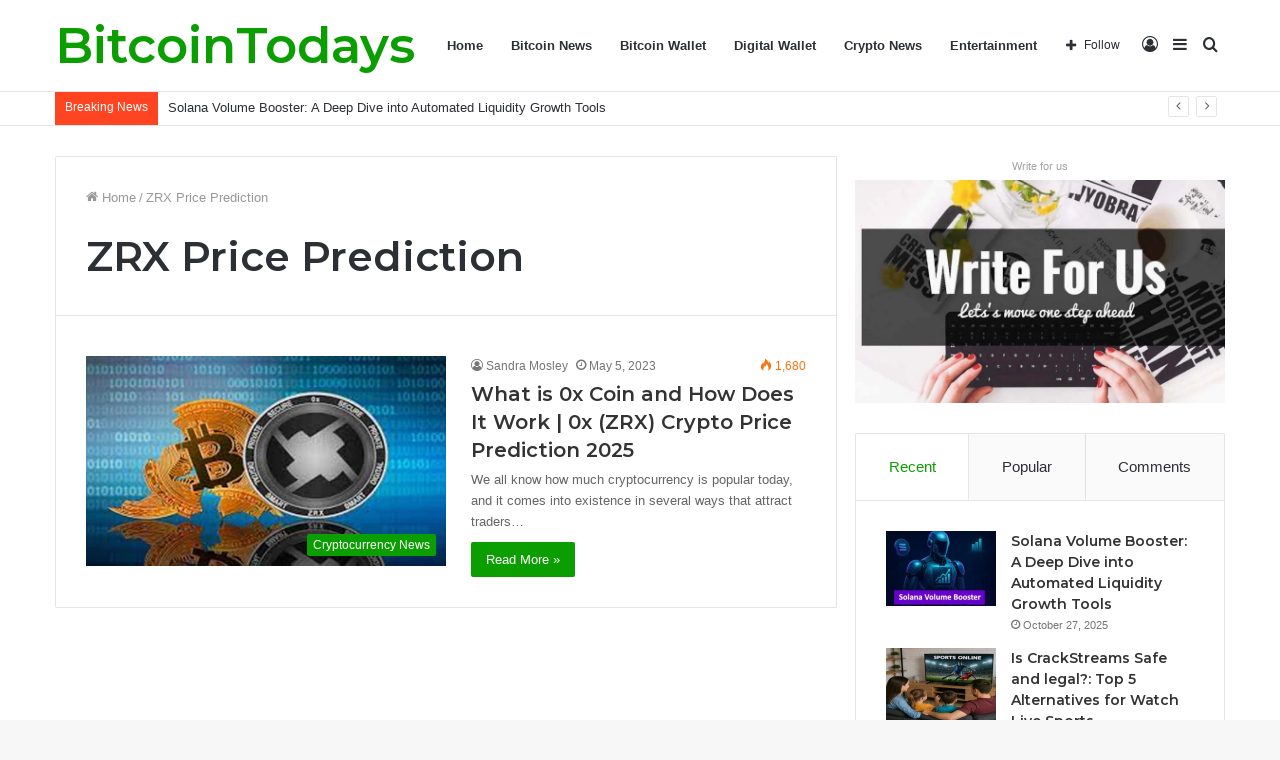

--- FILE ---
content_type: text/html; charset=UTF-8
request_url: https://bitcointodays.com/tag/zrx-price-prediction/
body_size: 28602
content:
<!DOCTYPE html>
<html lang="en-US" class="" data-skin="light">
<head>
	<meta charset="UTF-8" />
	<link rel="profile" href="http://gmpg.org/xfn/11" />
	
<meta http-equiv='x-dns-prefetch-control' content='on'>
<link rel='dns-prefetch' href='//cdnjs.cloudflare.com' />
<link rel='dns-prefetch' href='//ajax.googleapis.com' />
<link rel='dns-prefetch' href='//fonts.googleapis.com' />
<link rel='dns-prefetch' href='//fonts.gstatic.com' />
<link rel='dns-prefetch' href='//s.gravatar.com' />
<link rel='dns-prefetch' href='//www.google-analytics.com' />
<link rel='preload' as='font' href='https://bitcointodays.com/wp-content/themes/jannah/assets/fonts/tielabs-fonticon/tielabs-fonticon.woff' type='font/woff' crossorigin='anonymous' />
<link rel='preload' as='font' href='https://bitcointodays.com/wp-content/themes/jannah/assets/fonts/fontawesome/fa-solid-900.woff2' type='font/woff2' crossorigin='anonymous' />
<link rel='preload' as='font' href='https://bitcointodays.com/wp-content/themes/jannah/assets/fonts/fontawesome/fa-brands-400.woff2' type='font/woff2' crossorigin='anonymous' />
<link rel='preload' as='font' href='https://bitcointodays.com/wp-content/themes/jannah/assets/fonts/fontawesome/fa-regular-400.woff2' type='font/woff2' crossorigin='anonymous' />
<link rel='preload' as='script' href='https://ajax.googleapis.com/ajax/libs/webfont/1/webfont.js'>
<meta name='robots' content='index, follow, max-image-preview:large, max-snippet:-1, max-video-preview:-1' />
	<style>img:is([sizes="auto" i], [sizes^="auto," i]) { contain-intrinsic-size: 3000px 1500px }</style>
	
	<!-- This site is optimized with the Yoast SEO plugin v26.6 - https://yoast.com/wordpress/plugins/seo/ -->
	<title>ZRX Price Prediction Archives - Bitcoin Todays</title>
	<link rel="canonical" href="https://bitcointodays.com/tag/zrx-price-prediction/" />
	<meta property="og:locale" content="en_US" />
	<meta property="og:type" content="article" />
	<meta property="og:title" content="ZRX Price Prediction Archives - Bitcoin Todays" />
	<meta property="og:url" content="https://bitcointodays.com/tag/zrx-price-prediction/" />
	<meta property="og:site_name" content="Bitcoin Todays" />
	<meta name="twitter:card" content="summary_large_image" />
	<script type="application/ld+json" class="yoast-schema-graph">{"@context":"https://schema.org","@graph":[{"@type":"CollectionPage","@id":"https://bitcointodays.com/tag/zrx-price-prediction/","url":"https://bitcointodays.com/tag/zrx-price-prediction/","name":"ZRX Price Prediction Archives - Bitcoin Todays","isPartOf":{"@id":"https://bitcointodays.com/#website"},"primaryImageOfPage":{"@id":"https://bitcointodays.com/tag/zrx-price-prediction/#primaryimage"},"image":{"@id":"https://bitcointodays.com/tag/zrx-price-prediction/#primaryimage"},"thumbnailUrl":"https://bitcointodays.com/wp-content/uploads/2021/06/Ox-Coin-Crypto-Price-2.jpg","breadcrumb":{"@id":"https://bitcointodays.com/tag/zrx-price-prediction/#breadcrumb"},"inLanguage":"en-US"},{"@type":"ImageObject","inLanguage":"en-US","@id":"https://bitcointodays.com/tag/zrx-price-prediction/#primaryimage","url":"https://bitcointodays.com/wp-content/uploads/2021/06/Ox-Coin-Crypto-Price-2.jpg","contentUrl":"https://bitcointodays.com/wp-content/uploads/2021/06/Ox-Coin-Crypto-Price-2.jpg","width":600,"height":350,"caption":"Ox Coin Price"},{"@type":"BreadcrumbList","@id":"https://bitcointodays.com/tag/zrx-price-prediction/#breadcrumb","itemListElement":[{"@type":"ListItem","position":1,"name":"Home","item":"https://bitcointodays.com/"},{"@type":"ListItem","position":2,"name":"ZRX Price Prediction"}]},{"@type":"WebSite","@id":"https://bitcointodays.com/#website","url":"https://bitcointodays.com/","name":"Bitcoin Todays","description":"bitcoin Todays","publisher":{"@id":"https://bitcointodays.com/#/schema/person/85a6796762513e31654886bb2af92d9d"},"potentialAction":[{"@type":"SearchAction","target":{"@type":"EntryPoint","urlTemplate":"https://bitcointodays.com/?s={search_term_string}"},"query-input":{"@type":"PropertyValueSpecification","valueRequired":true,"valueName":"search_term_string"}}],"inLanguage":"en-US"},{"@type":["Person","Organization"],"@id":"https://bitcointodays.com/#/schema/person/85a6796762513e31654886bb2af92d9d","name":"bitcointodays","image":{"@type":"ImageObject","inLanguage":"en-US","@id":"https://bitcointodays.com/#/schema/person/image/","url":"https://secure.gravatar.com/avatar/63d973d3746e80c183aa420e39b8cf3741b0c8cc11f4afe9730426ff7267753e?s=96&d=mm&r=g","contentUrl":"https://secure.gravatar.com/avatar/63d973d3746e80c183aa420e39b8cf3741b0c8cc11f4afe9730426ff7267753e?s=96&d=mm&r=g","caption":"bitcointodays"},"logo":{"@id":"https://bitcointodays.com/#/schema/person/image/"}}]}</script>
	<!-- / Yoast SEO plugin. -->


<link rel="alternate" type="application/rss+xml" title="Bitcoin Todays &raquo; Feed" href="https://bitcointodays.com/feed/" />
<link rel="alternate" type="application/rss+xml" title="Bitcoin Todays &raquo; ZRX Price Prediction Tag Feed" href="https://bitcointodays.com/tag/zrx-price-prediction/feed/" />
		<!-- This site uses the Google Analytics by MonsterInsights plugin v9.11.0 - Using Analytics tracking - https://www.monsterinsights.com/ -->
							<script src="//www.googletagmanager.com/gtag/js?id=G-116S62WE2E"  data-cfasync="false" data-wpfc-render="false" type="text/javascript" async></script>
			<script data-cfasync="false" data-wpfc-render="false" type="text/javascript">
				var mi_version = '9.11.0';
				var mi_track_user = true;
				var mi_no_track_reason = '';
								var MonsterInsightsDefaultLocations = {"page_location":"https:\/\/bitcointodays.com\/tag\/zrx-price-prediction\/"};
								if ( typeof MonsterInsightsPrivacyGuardFilter === 'function' ) {
					var MonsterInsightsLocations = (typeof MonsterInsightsExcludeQuery === 'object') ? MonsterInsightsPrivacyGuardFilter( MonsterInsightsExcludeQuery ) : MonsterInsightsPrivacyGuardFilter( MonsterInsightsDefaultLocations );
				} else {
					var MonsterInsightsLocations = (typeof MonsterInsightsExcludeQuery === 'object') ? MonsterInsightsExcludeQuery : MonsterInsightsDefaultLocations;
				}

								var disableStrs = [
										'ga-disable-G-116S62WE2E',
									];

				/* Function to detect opted out users */
				function __gtagTrackerIsOptedOut() {
					for (var index = 0; index < disableStrs.length; index++) {
						if (document.cookie.indexOf(disableStrs[index] + '=true') > -1) {
							return true;
						}
					}

					return false;
				}

				/* Disable tracking if the opt-out cookie exists. */
				if (__gtagTrackerIsOptedOut()) {
					for (var index = 0; index < disableStrs.length; index++) {
						window[disableStrs[index]] = true;
					}
				}

				/* Opt-out function */
				function __gtagTrackerOptout() {
					for (var index = 0; index < disableStrs.length; index++) {
						document.cookie = disableStrs[index] + '=true; expires=Thu, 31 Dec 2099 23:59:59 UTC; path=/';
						window[disableStrs[index]] = true;
					}
				}

				if ('undefined' === typeof gaOptout) {
					function gaOptout() {
						__gtagTrackerOptout();
					}
				}
								window.dataLayer = window.dataLayer || [];

				window.MonsterInsightsDualTracker = {
					helpers: {},
					trackers: {},
				};
				if (mi_track_user) {
					function __gtagDataLayer() {
						dataLayer.push(arguments);
					}

					function __gtagTracker(type, name, parameters) {
						if (!parameters) {
							parameters = {};
						}

						if (parameters.send_to) {
							__gtagDataLayer.apply(null, arguments);
							return;
						}

						if (type === 'event') {
														parameters.send_to = monsterinsights_frontend.v4_id;
							var hookName = name;
							if (typeof parameters['event_category'] !== 'undefined') {
								hookName = parameters['event_category'] + ':' + name;
							}

							if (typeof MonsterInsightsDualTracker.trackers[hookName] !== 'undefined') {
								MonsterInsightsDualTracker.trackers[hookName](parameters);
							} else {
								__gtagDataLayer('event', name, parameters);
							}
							
						} else {
							__gtagDataLayer.apply(null, arguments);
						}
					}

					__gtagTracker('js', new Date());
					__gtagTracker('set', {
						'developer_id.dZGIzZG': true,
											});
					if ( MonsterInsightsLocations.page_location ) {
						__gtagTracker('set', MonsterInsightsLocations);
					}
										__gtagTracker('config', 'G-116S62WE2E', {"forceSSL":"true"} );
										window.gtag = __gtagTracker;										(function () {
						/* https://developers.google.com/analytics/devguides/collection/analyticsjs/ */
						/* ga and __gaTracker compatibility shim. */
						var noopfn = function () {
							return null;
						};
						var newtracker = function () {
							return new Tracker();
						};
						var Tracker = function () {
							return null;
						};
						var p = Tracker.prototype;
						p.get = noopfn;
						p.set = noopfn;
						p.send = function () {
							var args = Array.prototype.slice.call(arguments);
							args.unshift('send');
							__gaTracker.apply(null, args);
						};
						var __gaTracker = function () {
							var len = arguments.length;
							if (len === 0) {
								return;
							}
							var f = arguments[len - 1];
							if (typeof f !== 'object' || f === null || typeof f.hitCallback !== 'function') {
								if ('send' === arguments[0]) {
									var hitConverted, hitObject = false, action;
									if ('event' === arguments[1]) {
										if ('undefined' !== typeof arguments[3]) {
											hitObject = {
												'eventAction': arguments[3],
												'eventCategory': arguments[2],
												'eventLabel': arguments[4],
												'value': arguments[5] ? arguments[5] : 1,
											}
										}
									}
									if ('pageview' === arguments[1]) {
										if ('undefined' !== typeof arguments[2]) {
											hitObject = {
												'eventAction': 'page_view',
												'page_path': arguments[2],
											}
										}
									}
									if (typeof arguments[2] === 'object') {
										hitObject = arguments[2];
									}
									if (typeof arguments[5] === 'object') {
										Object.assign(hitObject, arguments[5]);
									}
									if ('undefined' !== typeof arguments[1].hitType) {
										hitObject = arguments[1];
										if ('pageview' === hitObject.hitType) {
											hitObject.eventAction = 'page_view';
										}
									}
									if (hitObject) {
										action = 'timing' === arguments[1].hitType ? 'timing_complete' : hitObject.eventAction;
										hitConverted = mapArgs(hitObject);
										__gtagTracker('event', action, hitConverted);
									}
								}
								return;
							}

							function mapArgs(args) {
								var arg, hit = {};
								var gaMap = {
									'eventCategory': 'event_category',
									'eventAction': 'event_action',
									'eventLabel': 'event_label',
									'eventValue': 'event_value',
									'nonInteraction': 'non_interaction',
									'timingCategory': 'event_category',
									'timingVar': 'name',
									'timingValue': 'value',
									'timingLabel': 'event_label',
									'page': 'page_path',
									'location': 'page_location',
									'title': 'page_title',
									'referrer' : 'page_referrer',
								};
								for (arg in args) {
																		if (!(!args.hasOwnProperty(arg) || !gaMap.hasOwnProperty(arg))) {
										hit[gaMap[arg]] = args[arg];
									} else {
										hit[arg] = args[arg];
									}
								}
								return hit;
							}

							try {
								f.hitCallback();
							} catch (ex) {
							}
						};
						__gaTracker.create = newtracker;
						__gaTracker.getByName = newtracker;
						__gaTracker.getAll = function () {
							return [];
						};
						__gaTracker.remove = noopfn;
						__gaTracker.loaded = true;
						window['__gaTracker'] = __gaTracker;
					})();
									} else {
										console.log("");
					(function () {
						function __gtagTracker() {
							return null;
						}

						window['__gtagTracker'] = __gtagTracker;
						window['gtag'] = __gtagTracker;
					})();
									}
			</script>
							<!-- / Google Analytics by MonsterInsights -->
		<script type="text/javascript">
/* <![CDATA[ */
window._wpemojiSettings = {"baseUrl":"https:\/\/s.w.org\/images\/core\/emoji\/16.0.1\/72x72\/","ext":".png","svgUrl":"https:\/\/s.w.org\/images\/core\/emoji\/16.0.1\/svg\/","svgExt":".svg","source":{"concatemoji":"https:\/\/bitcointodays.com\/wp-includes\/js\/wp-emoji-release.min.js?ver=6.8.3"}};
/*! This file is auto-generated */
!function(s,n){var o,i,e;function c(e){try{var t={supportTests:e,timestamp:(new Date).valueOf()};sessionStorage.setItem(o,JSON.stringify(t))}catch(e){}}function p(e,t,n){e.clearRect(0,0,e.canvas.width,e.canvas.height),e.fillText(t,0,0);var t=new Uint32Array(e.getImageData(0,0,e.canvas.width,e.canvas.height).data),a=(e.clearRect(0,0,e.canvas.width,e.canvas.height),e.fillText(n,0,0),new Uint32Array(e.getImageData(0,0,e.canvas.width,e.canvas.height).data));return t.every(function(e,t){return e===a[t]})}function u(e,t){e.clearRect(0,0,e.canvas.width,e.canvas.height),e.fillText(t,0,0);for(var n=e.getImageData(16,16,1,1),a=0;a<n.data.length;a++)if(0!==n.data[a])return!1;return!0}function f(e,t,n,a){switch(t){case"flag":return n(e,"\ud83c\udff3\ufe0f\u200d\u26a7\ufe0f","\ud83c\udff3\ufe0f\u200b\u26a7\ufe0f")?!1:!n(e,"\ud83c\udde8\ud83c\uddf6","\ud83c\udde8\u200b\ud83c\uddf6")&&!n(e,"\ud83c\udff4\udb40\udc67\udb40\udc62\udb40\udc65\udb40\udc6e\udb40\udc67\udb40\udc7f","\ud83c\udff4\u200b\udb40\udc67\u200b\udb40\udc62\u200b\udb40\udc65\u200b\udb40\udc6e\u200b\udb40\udc67\u200b\udb40\udc7f");case"emoji":return!a(e,"\ud83e\udedf")}return!1}function g(e,t,n,a){var r="undefined"!=typeof WorkerGlobalScope&&self instanceof WorkerGlobalScope?new OffscreenCanvas(300,150):s.createElement("canvas"),o=r.getContext("2d",{willReadFrequently:!0}),i=(o.textBaseline="top",o.font="600 32px Arial",{});return e.forEach(function(e){i[e]=t(o,e,n,a)}),i}function t(e){var t=s.createElement("script");t.src=e,t.defer=!0,s.head.appendChild(t)}"undefined"!=typeof Promise&&(o="wpEmojiSettingsSupports",i=["flag","emoji"],n.supports={everything:!0,everythingExceptFlag:!0},e=new Promise(function(e){s.addEventListener("DOMContentLoaded",e,{once:!0})}),new Promise(function(t){var n=function(){try{var e=JSON.parse(sessionStorage.getItem(o));if("object"==typeof e&&"number"==typeof e.timestamp&&(new Date).valueOf()<e.timestamp+604800&&"object"==typeof e.supportTests)return e.supportTests}catch(e){}return null}();if(!n){if("undefined"!=typeof Worker&&"undefined"!=typeof OffscreenCanvas&&"undefined"!=typeof URL&&URL.createObjectURL&&"undefined"!=typeof Blob)try{var e="postMessage("+g.toString()+"("+[JSON.stringify(i),f.toString(),p.toString(),u.toString()].join(",")+"));",a=new Blob([e],{type:"text/javascript"}),r=new Worker(URL.createObjectURL(a),{name:"wpTestEmojiSupports"});return void(r.onmessage=function(e){c(n=e.data),r.terminate(),t(n)})}catch(e){}c(n=g(i,f,p,u))}t(n)}).then(function(e){for(var t in e)n.supports[t]=e[t],n.supports.everything=n.supports.everything&&n.supports[t],"flag"!==t&&(n.supports.everythingExceptFlag=n.supports.everythingExceptFlag&&n.supports[t]);n.supports.everythingExceptFlag=n.supports.everythingExceptFlag&&!n.supports.flag,n.DOMReady=!1,n.readyCallback=function(){n.DOMReady=!0}}).then(function(){return e}).then(function(){var e;n.supports.everything||(n.readyCallback(),(e=n.source||{}).concatemoji?t(e.concatemoji):e.wpemoji&&e.twemoji&&(t(e.twemoji),t(e.wpemoji)))}))}((window,document),window._wpemojiSettings);
/* ]]> */
</script>

<style id='wp-emoji-styles-inline-css' type='text/css'>

	img.wp-smiley, img.emoji {
		display: inline !important;
		border: none !important;
		box-shadow: none !important;
		height: 1em !important;
		width: 1em !important;
		margin: 0 0.07em !important;
		vertical-align: -0.1em !important;
		background: none !important;
		padding: 0 !important;
	}
</style>
<style id='classic-theme-styles-inline-css' type='text/css'>
/*! This file is auto-generated */
.wp-block-button__link{color:#fff;background-color:#32373c;border-radius:9999px;box-shadow:none;text-decoration:none;padding:calc(.667em + 2px) calc(1.333em + 2px);font-size:1.125em}.wp-block-file__button{background:#32373c;color:#fff;text-decoration:none}
</style>
<style id='global-styles-inline-css' type='text/css'>
:root{--wp--preset--aspect-ratio--square: 1;--wp--preset--aspect-ratio--4-3: 4/3;--wp--preset--aspect-ratio--3-4: 3/4;--wp--preset--aspect-ratio--3-2: 3/2;--wp--preset--aspect-ratio--2-3: 2/3;--wp--preset--aspect-ratio--16-9: 16/9;--wp--preset--aspect-ratio--9-16: 9/16;--wp--preset--color--black: #000000;--wp--preset--color--cyan-bluish-gray: #abb8c3;--wp--preset--color--white: #ffffff;--wp--preset--color--pale-pink: #f78da7;--wp--preset--color--vivid-red: #cf2e2e;--wp--preset--color--luminous-vivid-orange: #ff6900;--wp--preset--color--luminous-vivid-amber: #fcb900;--wp--preset--color--light-green-cyan: #7bdcb5;--wp--preset--color--vivid-green-cyan: #00d084;--wp--preset--color--pale-cyan-blue: #8ed1fc;--wp--preset--color--vivid-cyan-blue: #0693e3;--wp--preset--color--vivid-purple: #9b51e0;--wp--preset--gradient--vivid-cyan-blue-to-vivid-purple: linear-gradient(135deg,rgba(6,147,227,1) 0%,rgb(155,81,224) 100%);--wp--preset--gradient--light-green-cyan-to-vivid-green-cyan: linear-gradient(135deg,rgb(122,220,180) 0%,rgb(0,208,130) 100%);--wp--preset--gradient--luminous-vivid-amber-to-luminous-vivid-orange: linear-gradient(135deg,rgba(252,185,0,1) 0%,rgba(255,105,0,1) 100%);--wp--preset--gradient--luminous-vivid-orange-to-vivid-red: linear-gradient(135deg,rgba(255,105,0,1) 0%,rgb(207,46,46) 100%);--wp--preset--gradient--very-light-gray-to-cyan-bluish-gray: linear-gradient(135deg,rgb(238,238,238) 0%,rgb(169,184,195) 100%);--wp--preset--gradient--cool-to-warm-spectrum: linear-gradient(135deg,rgb(74,234,220) 0%,rgb(151,120,209) 20%,rgb(207,42,186) 40%,rgb(238,44,130) 60%,rgb(251,105,98) 80%,rgb(254,248,76) 100%);--wp--preset--gradient--blush-light-purple: linear-gradient(135deg,rgb(255,206,236) 0%,rgb(152,150,240) 100%);--wp--preset--gradient--blush-bordeaux: linear-gradient(135deg,rgb(254,205,165) 0%,rgb(254,45,45) 50%,rgb(107,0,62) 100%);--wp--preset--gradient--luminous-dusk: linear-gradient(135deg,rgb(255,203,112) 0%,rgb(199,81,192) 50%,rgb(65,88,208) 100%);--wp--preset--gradient--pale-ocean: linear-gradient(135deg,rgb(255,245,203) 0%,rgb(182,227,212) 50%,rgb(51,167,181) 100%);--wp--preset--gradient--electric-grass: linear-gradient(135deg,rgb(202,248,128) 0%,rgb(113,206,126) 100%);--wp--preset--gradient--midnight: linear-gradient(135deg,rgb(2,3,129) 0%,rgb(40,116,252) 100%);--wp--preset--font-size--small: 13px;--wp--preset--font-size--medium: 20px;--wp--preset--font-size--large: 36px;--wp--preset--font-size--x-large: 42px;--wp--preset--spacing--20: 0.44rem;--wp--preset--spacing--30: 0.67rem;--wp--preset--spacing--40: 1rem;--wp--preset--spacing--50: 1.5rem;--wp--preset--spacing--60: 2.25rem;--wp--preset--spacing--70: 3.38rem;--wp--preset--spacing--80: 5.06rem;--wp--preset--shadow--natural: 6px 6px 9px rgba(0, 0, 0, 0.2);--wp--preset--shadow--deep: 12px 12px 50px rgba(0, 0, 0, 0.4);--wp--preset--shadow--sharp: 6px 6px 0px rgba(0, 0, 0, 0.2);--wp--preset--shadow--outlined: 6px 6px 0px -3px rgba(255, 255, 255, 1), 6px 6px rgba(0, 0, 0, 1);--wp--preset--shadow--crisp: 6px 6px 0px rgba(0, 0, 0, 1);}:where(.is-layout-flex){gap: 0.5em;}:where(.is-layout-grid){gap: 0.5em;}body .is-layout-flex{display: flex;}.is-layout-flex{flex-wrap: wrap;align-items: center;}.is-layout-flex > :is(*, div){margin: 0;}body .is-layout-grid{display: grid;}.is-layout-grid > :is(*, div){margin: 0;}:where(.wp-block-columns.is-layout-flex){gap: 2em;}:where(.wp-block-columns.is-layout-grid){gap: 2em;}:where(.wp-block-post-template.is-layout-flex){gap: 1.25em;}:where(.wp-block-post-template.is-layout-grid){gap: 1.25em;}.has-black-color{color: var(--wp--preset--color--black) !important;}.has-cyan-bluish-gray-color{color: var(--wp--preset--color--cyan-bluish-gray) !important;}.has-white-color{color: var(--wp--preset--color--white) !important;}.has-pale-pink-color{color: var(--wp--preset--color--pale-pink) !important;}.has-vivid-red-color{color: var(--wp--preset--color--vivid-red) !important;}.has-luminous-vivid-orange-color{color: var(--wp--preset--color--luminous-vivid-orange) !important;}.has-luminous-vivid-amber-color{color: var(--wp--preset--color--luminous-vivid-amber) !important;}.has-light-green-cyan-color{color: var(--wp--preset--color--light-green-cyan) !important;}.has-vivid-green-cyan-color{color: var(--wp--preset--color--vivid-green-cyan) !important;}.has-pale-cyan-blue-color{color: var(--wp--preset--color--pale-cyan-blue) !important;}.has-vivid-cyan-blue-color{color: var(--wp--preset--color--vivid-cyan-blue) !important;}.has-vivid-purple-color{color: var(--wp--preset--color--vivid-purple) !important;}.has-black-background-color{background-color: var(--wp--preset--color--black) !important;}.has-cyan-bluish-gray-background-color{background-color: var(--wp--preset--color--cyan-bluish-gray) !important;}.has-white-background-color{background-color: var(--wp--preset--color--white) !important;}.has-pale-pink-background-color{background-color: var(--wp--preset--color--pale-pink) !important;}.has-vivid-red-background-color{background-color: var(--wp--preset--color--vivid-red) !important;}.has-luminous-vivid-orange-background-color{background-color: var(--wp--preset--color--luminous-vivid-orange) !important;}.has-luminous-vivid-amber-background-color{background-color: var(--wp--preset--color--luminous-vivid-amber) !important;}.has-light-green-cyan-background-color{background-color: var(--wp--preset--color--light-green-cyan) !important;}.has-vivid-green-cyan-background-color{background-color: var(--wp--preset--color--vivid-green-cyan) !important;}.has-pale-cyan-blue-background-color{background-color: var(--wp--preset--color--pale-cyan-blue) !important;}.has-vivid-cyan-blue-background-color{background-color: var(--wp--preset--color--vivid-cyan-blue) !important;}.has-vivid-purple-background-color{background-color: var(--wp--preset--color--vivid-purple) !important;}.has-black-border-color{border-color: var(--wp--preset--color--black) !important;}.has-cyan-bluish-gray-border-color{border-color: var(--wp--preset--color--cyan-bluish-gray) !important;}.has-white-border-color{border-color: var(--wp--preset--color--white) !important;}.has-pale-pink-border-color{border-color: var(--wp--preset--color--pale-pink) !important;}.has-vivid-red-border-color{border-color: var(--wp--preset--color--vivid-red) !important;}.has-luminous-vivid-orange-border-color{border-color: var(--wp--preset--color--luminous-vivid-orange) !important;}.has-luminous-vivid-amber-border-color{border-color: var(--wp--preset--color--luminous-vivid-amber) !important;}.has-light-green-cyan-border-color{border-color: var(--wp--preset--color--light-green-cyan) !important;}.has-vivid-green-cyan-border-color{border-color: var(--wp--preset--color--vivid-green-cyan) !important;}.has-pale-cyan-blue-border-color{border-color: var(--wp--preset--color--pale-cyan-blue) !important;}.has-vivid-cyan-blue-border-color{border-color: var(--wp--preset--color--vivid-cyan-blue) !important;}.has-vivid-purple-border-color{border-color: var(--wp--preset--color--vivid-purple) !important;}.has-vivid-cyan-blue-to-vivid-purple-gradient-background{background: var(--wp--preset--gradient--vivid-cyan-blue-to-vivid-purple) !important;}.has-light-green-cyan-to-vivid-green-cyan-gradient-background{background: var(--wp--preset--gradient--light-green-cyan-to-vivid-green-cyan) !important;}.has-luminous-vivid-amber-to-luminous-vivid-orange-gradient-background{background: var(--wp--preset--gradient--luminous-vivid-amber-to-luminous-vivid-orange) !important;}.has-luminous-vivid-orange-to-vivid-red-gradient-background{background: var(--wp--preset--gradient--luminous-vivid-orange-to-vivid-red) !important;}.has-very-light-gray-to-cyan-bluish-gray-gradient-background{background: var(--wp--preset--gradient--very-light-gray-to-cyan-bluish-gray) !important;}.has-cool-to-warm-spectrum-gradient-background{background: var(--wp--preset--gradient--cool-to-warm-spectrum) !important;}.has-blush-light-purple-gradient-background{background: var(--wp--preset--gradient--blush-light-purple) !important;}.has-blush-bordeaux-gradient-background{background: var(--wp--preset--gradient--blush-bordeaux) !important;}.has-luminous-dusk-gradient-background{background: var(--wp--preset--gradient--luminous-dusk) !important;}.has-pale-ocean-gradient-background{background: var(--wp--preset--gradient--pale-ocean) !important;}.has-electric-grass-gradient-background{background: var(--wp--preset--gradient--electric-grass) !important;}.has-midnight-gradient-background{background: var(--wp--preset--gradient--midnight) !important;}.has-small-font-size{font-size: var(--wp--preset--font-size--small) !important;}.has-medium-font-size{font-size: var(--wp--preset--font-size--medium) !important;}.has-large-font-size{font-size: var(--wp--preset--font-size--large) !important;}.has-x-large-font-size{font-size: var(--wp--preset--font-size--x-large) !important;}
:where(.wp-block-post-template.is-layout-flex){gap: 1.25em;}:where(.wp-block-post-template.is-layout-grid){gap: 1.25em;}
:where(.wp-block-columns.is-layout-flex){gap: 2em;}:where(.wp-block-columns.is-layout-grid){gap: 2em;}
:root :where(.wp-block-pullquote){font-size: 1.5em;line-height: 1.6;}
</style>
<link rel='stylesheet' id='tie-css-base-css' href='https://bitcointodays.com/wp-content/themes/jannah/assets/css/base.min.css?ver=5.4.5' type='text/css' media='all' />
<link rel='stylesheet' id='tie-css-styles-css' href='https://bitcointodays.com/wp-content/themes/jannah/assets/css/style.min.css?ver=5.4.5' type='text/css' media='all' />
<link rel='stylesheet' id='tie-css-widgets-css' href='https://bitcointodays.com/wp-content/themes/jannah/assets/css/widgets.min.css?ver=5.4.5' type='text/css' media='all' />
<link rel='stylesheet' id='tie-css-helpers-css' href='https://bitcointodays.com/wp-content/themes/jannah/assets/css/helpers.min.css?ver=5.4.5' type='text/css' media='all' />
<link rel='stylesheet' id='tie-fontawesome5-css' href='https://bitcointodays.com/wp-content/themes/jannah/assets/css/fontawesome.css?ver=5.4.5' type='text/css' media='all' />
<link rel='stylesheet' id='tie-css-ilightbox-css' href='https://bitcointodays.com/wp-content/themes/jannah/assets/ilightbox/dark-skin/skin.css?ver=5.4.5' type='text/css' media='all' />
<link rel='stylesheet' id='tie-css-shortcodes-css' href='https://bitcointodays.com/wp-content/themes/jannah/assets/css/plugins/shortcodes.min.css?ver=5.4.5' type='text/css' media='all' />
<style id='tie-css-shortcodes-inline-css' type='text/css'>
.wf-active .logo-text,.wf-active h1,.wf-active h2,.wf-active h3,.wf-active h4,.wf-active h5,.wf-active h6,.wf-active .the-subtitle{font-family: 'Montserrat';}.brand-title,a:hover,.tie-popup-search-submit,#logo.text-logo a,.theme-header nav .components #search-submit:hover,.theme-header .header-nav .components > li:hover > a,.theme-header .header-nav .components li a:hover,.main-menu ul.cats-vertical li a.is-active,.main-menu ul.cats-vertical li a:hover,.main-nav li.mega-menu .post-meta a:hover,.main-nav li.mega-menu .post-box-title a:hover,.search-in-main-nav.autocomplete-suggestions a:hover,#main-nav .menu ul:not(.cats-horizontal) li:hover > a,#main-nav .menu ul li.current-menu-item:not(.mega-link-column) > a,.top-nav .menu li:hover > a,.top-nav .menu > .tie-current-menu > a,.search-in-top-nav.autocomplete-suggestions .post-title a:hover,div.mag-box .mag-box-options .mag-box-filter-links a.active,.mag-box-filter-links .flexMenu-viewMore:hover > a,.stars-rating-active,body .tabs.tabs .active > a,.video-play-icon,.spinner-circle:after,#go-to-content:hover,.comment-list .comment-author .fn,.commentlist .comment-author .fn,blockquote::before,blockquote cite,blockquote.quote-simple p,.multiple-post-pages a:hover,#story-index li .is-current,.latest-tweets-widget .twitter-icon-wrap span,.wide-slider-nav-wrapper .slide,.wide-next-prev-slider-wrapper .tie-slider-nav li:hover span,.review-final-score h3,#mobile-menu-icon:hover .menu-text,body .entry a,.dark-skin body .entry a,.entry .post-bottom-meta a:hover,.comment-list .comment-content a,q a,blockquote a,.widget.tie-weather-widget .icon-basecloud-bg:after,.site-footer a:hover,.site-footer .stars-rating-active,.site-footer .twitter-icon-wrap span,.site-info a:hover{color: #0a9e01;}#instagram-link a:hover{color: #0a9e01 !important;border-color: #0a9e01 !important;}[type='submit'],.button,.generic-button a,.generic-button button,.theme-header .header-nav .comp-sub-menu a.button.guest-btn:hover,.theme-header .header-nav .comp-sub-menu a.checkout-button,nav.main-nav .menu > li.tie-current-menu > a,nav.main-nav .menu > li:hover > a,.main-menu .mega-links-head:after,.main-nav .mega-menu.mega-cat .cats-horizontal li a.is-active,#mobile-menu-icon:hover .nav-icon,#mobile-menu-icon:hover .nav-icon:before,#mobile-menu-icon:hover .nav-icon:after,.search-in-main-nav.autocomplete-suggestions a.button,.search-in-top-nav.autocomplete-suggestions a.button,.spinner > div,.post-cat,.pages-numbers li.current span,.multiple-post-pages > span,#tie-wrapper .mejs-container .mejs-controls,.mag-box-filter-links a:hover,.slider-arrow-nav a:not(.pagination-disabled):hover,.comment-list .reply a:hover,.commentlist .reply a:hover,#reading-position-indicator,#story-index-icon,.videos-block .playlist-title,.review-percentage .review-item span span,.tie-slick-dots li.slick-active button,.tie-slick-dots li button:hover,.digital-rating-static,.timeline-widget li a:hover .date:before,#wp-calendar #today,.posts-list-counter li.widget-post-list:before,.cat-counter a + span,.tie-slider-nav li span:hover,.fullwidth-area .widget_tag_cloud .tagcloud a:hover,.magazine2:not(.block-head-4) .dark-widgetized-area ul.tabs a:hover,.magazine2:not(.block-head-4) .dark-widgetized-area ul.tabs .active a,.magazine1 .dark-widgetized-area ul.tabs a:hover,.magazine1 .dark-widgetized-area ul.tabs .active a,.block-head-4.magazine2 .dark-widgetized-area .tabs.tabs .active a,.block-head-4.magazine2 .dark-widgetized-area .tabs > .active a:before,.block-head-4.magazine2 .dark-widgetized-area .tabs > .active a:after,.demo_store,.demo #logo:after,.demo #sticky-logo:after,.widget.tie-weather-widget,span.video-close-btn:hover,#go-to-top,.latest-tweets-widget .slider-links .button:not(:hover){background-color: #0a9e01;color: #FFFFFF;}.tie-weather-widget .widget-title .the-subtitle,.block-head-4.magazine2 #footer .tabs .active a:hover{color: #FFFFFF;}pre,code,.pages-numbers li.current span,.theme-header .header-nav .comp-sub-menu a.button.guest-btn:hover,.multiple-post-pages > span,.post-content-slideshow .tie-slider-nav li span:hover,#tie-body .tie-slider-nav li > span:hover,.slider-arrow-nav a:not(.pagination-disabled):hover,.main-nav .mega-menu.mega-cat .cats-horizontal li a.is-active,.main-nav .mega-menu.mega-cat .cats-horizontal li a:hover,.main-menu .menu > li > .menu-sub-content{border-color: #0a9e01;}.main-menu .menu > li.tie-current-menu{border-bottom-color: #0a9e01;}.top-nav .menu li.tie-current-menu > a:before,.top-nav .menu li.menu-item-has-children:hover > a:before{border-top-color: #0a9e01;}.main-nav .main-menu .menu > li.tie-current-menu > a:before,.main-nav .main-menu .menu > li:hover > a:before{border-top-color: #FFFFFF;}header.main-nav-light .main-nav .menu-item-has-children li:hover > a:before,header.main-nav-light .main-nav .mega-menu li:hover > a:before{border-left-color: #0a9e01;}.rtl header.main-nav-light .main-nav .menu-item-has-children li:hover > a:before,.rtl header.main-nav-light .main-nav .mega-menu li:hover > a:before{border-right-color: #0a9e01;border-left-color: transparent;}.top-nav ul.menu li .menu-item-has-children:hover > a:before{border-top-color: transparent;border-left-color: #0a9e01;}.rtl .top-nav ul.menu li .menu-item-has-children:hover > a:before{border-left-color: transparent;border-right-color: #0a9e01;}#footer-widgets-container{border-top: 8px solid #0a9e01;-webkit-box-shadow: 0 -5px 0 rgba(0,0,0,0.07); -moz-box-shadow: 0 -8px 0 rgba(0,0,0,0.07); box-shadow: 0 -8px 0 rgba(0,0,0,0.07);}::-moz-selection{background-color: #0a9e01;color: #FFFFFF;}::selection{background-color: #0a9e01;color: #FFFFFF;}circle.circle_bar{stroke: #0a9e01;}#reading-position-indicator{box-shadow: 0 0 10px rgba( 10,158,1,0.7);}#logo.text-logo a:hover,body .entry a:hover,.dark-skin body .entry a:hover,.comment-list .comment-content a:hover,.block-head-4.magazine2 .site-footer .tabs li a:hover,q a:hover,blockquote a:hover{color: #006c00;}.button:hover,input[type='submit']:hover,.generic-button a:hover,.generic-button button:hover,a.post-cat:hover,.site-footer .button:hover,.site-footer [type='submit']:hover,.search-in-main-nav.autocomplete-suggestions a.button:hover,.search-in-top-nav.autocomplete-suggestions a.button:hover,.theme-header .header-nav .comp-sub-menu a.checkout-button:hover{background-color: #006c00;color: #FFFFFF;}.theme-header .header-nav .comp-sub-menu a.checkout-button:not(:hover),body .entry a.button{color: #FFFFFF;}#story-index.is-compact .story-index-content{background-color: #0a9e01;}#story-index.is-compact .story-index-content a,#story-index.is-compact .story-index-content .is-current{color: #FFFFFF;}#tie-body .mag-box-title h3 a,#tie-body .block-more-button{color: #0a9e01;}#tie-body .mag-box-title h3 a:hover,#tie-body .block-more-button:hover{color: #006c00;}#tie-body .mag-box-title{color: #0a9e01;}#tie-body .mag-box-title:before{border-top-color: #0a9e01;}#tie-body .mag-box-title:after,#tie-body #footer .widget-title:after{background-color: #0a9e01;}.brand-title,a:hover,.tie-popup-search-submit,#logo.text-logo a,.theme-header nav .components #search-submit:hover,.theme-header .header-nav .components > li:hover > a,.theme-header .header-nav .components li a:hover,.main-menu ul.cats-vertical li a.is-active,.main-menu ul.cats-vertical li a:hover,.main-nav li.mega-menu .post-meta a:hover,.main-nav li.mega-menu .post-box-title a:hover,.search-in-main-nav.autocomplete-suggestions a:hover,#main-nav .menu ul:not(.cats-horizontal) li:hover > a,#main-nav .menu ul li.current-menu-item:not(.mega-link-column) > a,.top-nav .menu li:hover > a,.top-nav .menu > .tie-current-menu > a,.search-in-top-nav.autocomplete-suggestions .post-title a:hover,div.mag-box .mag-box-options .mag-box-filter-links a.active,.mag-box-filter-links .flexMenu-viewMore:hover > a,.stars-rating-active,body .tabs.tabs .active > a,.video-play-icon,.spinner-circle:after,#go-to-content:hover,.comment-list .comment-author .fn,.commentlist .comment-author .fn,blockquote::before,blockquote cite,blockquote.quote-simple p,.multiple-post-pages a:hover,#story-index li .is-current,.latest-tweets-widget .twitter-icon-wrap span,.wide-slider-nav-wrapper .slide,.wide-next-prev-slider-wrapper .tie-slider-nav li:hover span,.review-final-score h3,#mobile-menu-icon:hover .menu-text,body .entry a,.dark-skin body .entry a,.entry .post-bottom-meta a:hover,.comment-list .comment-content a,q a,blockquote a,.widget.tie-weather-widget .icon-basecloud-bg:after,.site-footer a:hover,.site-footer .stars-rating-active,.site-footer .twitter-icon-wrap span,.site-info a:hover{color: #0a9e01;}#instagram-link a:hover{color: #0a9e01 !important;border-color: #0a9e01 !important;}[type='submit'],.button,.generic-button a,.generic-button button,.theme-header .header-nav .comp-sub-menu a.button.guest-btn:hover,.theme-header .header-nav .comp-sub-menu a.checkout-button,nav.main-nav .menu > li.tie-current-menu > a,nav.main-nav .menu > li:hover > a,.main-menu .mega-links-head:after,.main-nav .mega-menu.mega-cat .cats-horizontal li a.is-active,#mobile-menu-icon:hover .nav-icon,#mobile-menu-icon:hover .nav-icon:before,#mobile-menu-icon:hover .nav-icon:after,.search-in-main-nav.autocomplete-suggestions a.button,.search-in-top-nav.autocomplete-suggestions a.button,.spinner > div,.post-cat,.pages-numbers li.current span,.multiple-post-pages > span,#tie-wrapper .mejs-container .mejs-controls,.mag-box-filter-links a:hover,.slider-arrow-nav a:not(.pagination-disabled):hover,.comment-list .reply a:hover,.commentlist .reply a:hover,#reading-position-indicator,#story-index-icon,.videos-block .playlist-title,.review-percentage .review-item span span,.tie-slick-dots li.slick-active button,.tie-slick-dots li button:hover,.digital-rating-static,.timeline-widget li a:hover .date:before,#wp-calendar #today,.posts-list-counter li.widget-post-list:before,.cat-counter a + span,.tie-slider-nav li span:hover,.fullwidth-area .widget_tag_cloud .tagcloud a:hover,.magazine2:not(.block-head-4) .dark-widgetized-area ul.tabs a:hover,.magazine2:not(.block-head-4) .dark-widgetized-area ul.tabs .active a,.magazine1 .dark-widgetized-area ul.tabs a:hover,.magazine1 .dark-widgetized-area ul.tabs .active a,.block-head-4.magazine2 .dark-widgetized-area .tabs.tabs .active a,.block-head-4.magazine2 .dark-widgetized-area .tabs > .active a:before,.block-head-4.magazine2 .dark-widgetized-area .tabs > .active a:after,.demo_store,.demo #logo:after,.demo #sticky-logo:after,.widget.tie-weather-widget,span.video-close-btn:hover,#go-to-top,.latest-tweets-widget .slider-links .button:not(:hover){background-color: #0a9e01;color: #FFFFFF;}.tie-weather-widget .widget-title .the-subtitle,.block-head-4.magazine2 #footer .tabs .active a:hover{color: #FFFFFF;}pre,code,.pages-numbers li.current span,.theme-header .header-nav .comp-sub-menu a.button.guest-btn:hover,.multiple-post-pages > span,.post-content-slideshow .tie-slider-nav li span:hover,#tie-body .tie-slider-nav li > span:hover,.slider-arrow-nav a:not(.pagination-disabled):hover,.main-nav .mega-menu.mega-cat .cats-horizontal li a.is-active,.main-nav .mega-menu.mega-cat .cats-horizontal li a:hover,.main-menu .menu > li > .menu-sub-content{border-color: #0a9e01;}.main-menu .menu > li.tie-current-menu{border-bottom-color: #0a9e01;}.top-nav .menu li.tie-current-menu > a:before,.top-nav .menu li.menu-item-has-children:hover > a:before{border-top-color: #0a9e01;}.main-nav .main-menu .menu > li.tie-current-menu > a:before,.main-nav .main-menu .menu > li:hover > a:before{border-top-color: #FFFFFF;}header.main-nav-light .main-nav .menu-item-has-children li:hover > a:before,header.main-nav-light .main-nav .mega-menu li:hover > a:before{border-left-color: #0a9e01;}.rtl header.main-nav-light .main-nav .menu-item-has-children li:hover > a:before,.rtl header.main-nav-light .main-nav .mega-menu li:hover > a:before{border-right-color: #0a9e01;border-left-color: transparent;}.top-nav ul.menu li .menu-item-has-children:hover > a:before{border-top-color: transparent;border-left-color: #0a9e01;}.rtl .top-nav ul.menu li .menu-item-has-children:hover > a:before{border-left-color: transparent;border-right-color: #0a9e01;}#footer-widgets-container{border-top: 8px solid #0a9e01;-webkit-box-shadow: 0 -5px 0 rgba(0,0,0,0.07); -moz-box-shadow: 0 -8px 0 rgba(0,0,0,0.07); box-shadow: 0 -8px 0 rgba(0,0,0,0.07);}::-moz-selection{background-color: #0a9e01;color: #FFFFFF;}::selection{background-color: #0a9e01;color: #FFFFFF;}circle.circle_bar{stroke: #0a9e01;}#reading-position-indicator{box-shadow: 0 0 10px rgba( 10,158,1,0.7);}#logo.text-logo a:hover,body .entry a:hover,.dark-skin body .entry a:hover,.comment-list .comment-content a:hover,.block-head-4.magazine2 .site-footer .tabs li a:hover,q a:hover,blockquote a:hover{color: #006c00;}.button:hover,input[type='submit']:hover,.generic-button a:hover,.generic-button button:hover,a.post-cat:hover,.site-footer .button:hover,.site-footer [type='submit']:hover,.search-in-main-nav.autocomplete-suggestions a.button:hover,.search-in-top-nav.autocomplete-suggestions a.button:hover,.theme-header .header-nav .comp-sub-menu a.checkout-button:hover{background-color: #006c00;color: #FFFFFF;}.theme-header .header-nav .comp-sub-menu a.checkout-button:not(:hover),body .entry a.button{color: #FFFFFF;}#story-index.is-compact .story-index-content{background-color: #0a9e01;}#story-index.is-compact .story-index-content a,#story-index.is-compact .story-index-content .is-current{color: #FFFFFF;}#tie-body .mag-box-title h3 a,#tie-body .block-more-button{color: #0a9e01;}#tie-body .mag-box-title h3 a:hover,#tie-body .block-more-button:hover{color: #006c00;}#tie-body .mag-box-title{color: #0a9e01;}#tie-body .mag-box-title:before{border-top-color: #0a9e01;}#tie-body .mag-box-title:after,#tie-body #footer .widget-title:after{background-color: #0a9e01;}#top-nav .breaking-title{color: #FFFFFF;}#top-nav .breaking-title:before{background-color: #ff4422;}#top-nav .breaking-news-nav li:hover{background-color: #ff4422;border-color: #ff4422;}.tie-cat-214,.tie-cat-item-214 > span{background-color:#e67e22 !important;color:#FFFFFF !important;}.tie-cat-214:after{border-top-color:#e67e22 !important;}.tie-cat-214:hover{background-color:#c86004 !important;}.tie-cat-214:hover:after{border-top-color:#c86004 !important;}.tie-cat-223,.tie-cat-item-223 > span{background-color:#2ecc71 !important;color:#FFFFFF !important;}.tie-cat-223:after{border-top-color:#2ecc71 !important;}.tie-cat-223:hover{background-color:#10ae53 !important;}.tie-cat-223:hover:after{border-top-color:#10ae53 !important;}.tie-cat-226,.tie-cat-item-226 > span{background-color:#9b59b6 !important;color:#FFFFFF !important;}.tie-cat-226:after{border-top-color:#9b59b6 !important;}.tie-cat-226:hover{background-color:#7d3b98 !important;}.tie-cat-226:hover:after{border-top-color:#7d3b98 !important;}.tie-cat-229,.tie-cat-item-229 > span{background-color:#34495e !important;color:#FFFFFF !important;}.tie-cat-229:after{border-top-color:#34495e !important;}.tie-cat-229:hover{background-color:#162b40 !important;}.tie-cat-229:hover:after{border-top-color:#162b40 !important;}.tie-cat-231,.tie-cat-item-231 > span{background-color:#795548 !important;color:#FFFFFF !important;}.tie-cat-231:after{border-top-color:#795548 !important;}.tie-cat-231:hover{background-color:#5b372a !important;}.tie-cat-231:hover:after{border-top-color:#5b372a !important;}.tie-cat-232,.tie-cat-item-232 > span{background-color:#4CAF50 !important;color:#FFFFFF !important;}.tie-cat-232:after{border-top-color:#4CAF50 !important;}.tie-cat-232:hover{background-color:#2e9132 !important;}.tie-cat-232:hover:after{border-top-color:#2e9132 !important;}@media (max-width: 991px){.side-aside.dark-skin{background: #0a9e01;background: -webkit-linear-gradient(135deg,#66a501,#0a9e01 );background: -moz-linear-gradient(135deg,#66a501,#0a9e01 );background: -o-linear-gradient(135deg,#66a501,#0a9e01 );background: linear-gradient(135deg,#0a9e01,#66a501 );}}
</style>
<script type="text/javascript" src="https://bitcointodays.com/wp-content/plugins/google-analytics-for-wordpress/assets/js/frontend-gtag.js?ver=9.11.0" id="monsterinsights-frontend-script-js" async="async" data-wp-strategy="async"></script>
<script data-cfasync="false" data-wpfc-render="false" type="text/javascript" id='monsterinsights-frontend-script-js-extra'>/* <![CDATA[ */
var monsterinsights_frontend = {"js_events_tracking":"true","download_extensions":"doc,pdf,ppt,zip,xls,docx,pptx,xlsx","inbound_paths":"[{\"path\":\"\\\/go\\\/\",\"label\":\"affiliate\"},{\"path\":\"\\\/recommend\\\/\",\"label\":\"affiliate\"}]","home_url":"https:\/\/bitcointodays.com","hash_tracking":"false","v4_id":"G-116S62WE2E"};/* ]]> */
</script>
<script type="text/javascript" src="https://bitcointodays.com/wp-includes/js/jquery/jquery.min.js?ver=3.7.1" id="jquery-core-js"></script>
<script type="text/javascript" src="https://bitcointodays.com/wp-includes/js/jquery/jquery-migrate.min.js?ver=3.4.1" id="jquery-migrate-js"></script>
<link rel="https://api.w.org/" href="https://bitcointodays.com/wp-json/" /><link rel="alternate" title="JSON" type="application/json" href="https://bitcointodays.com/wp-json/wp/v2/tags/159" /><link rel="EditURI" type="application/rsd+xml" title="RSD" href="https://bitcointodays.com/xmlrpc.php?rsd" />
<meta name="generator" content="WordPress 6.8.3" />
<!-- MagenetMonetization V: 1.0.29.3--><!-- MagenetMonetization 1 --><!-- MagenetMonetization 1.1 --><meta http-equiv="X-UA-Compatible" content="IE=edge">
<meta name="theme-color" content="#0a9e01" /><meta name="viewport" content="width=device-width, initial-scale=1.0" /><link rel="icon" href="https://bitcointodays.com/wp-content/uploads/2021/09/cropped-Bitcoin-favicon-32x32.jpg" sizes="32x32" />
<link rel="icon" href="https://bitcointodays.com/wp-content/uploads/2021/09/cropped-Bitcoin-favicon-192x192.jpg" sizes="192x192" />
<link rel="apple-touch-icon" href="https://bitcointodays.com/wp-content/uploads/2021/09/cropped-Bitcoin-favicon-180x180.jpg" />
<meta name="msapplication-TileImage" content="https://bitcointodays.com/wp-content/uploads/2021/09/cropped-Bitcoin-favicon-270x270.jpg" />
</head>

<body id="tie-body" class="archive tag tag-zrx-price-prediction tag-159 wp-theme-jannah tie-no-js wrapper-has-shadow block-head-1 magazine1 is-thumb-overlay-disabled is-desktop is-header-layout-1 sidebar-right has-sidebar">



<div class="background-overlay">

	<div id="tie-container" class="site tie-container">

		
		<div id="tie-wrapper">

			
<header id="theme-header" class="theme-header header-layout-1 main-nav-light main-nav-default-light main-nav-below no-stream-item top-nav-active top-nav-light top-nav-default-light top-nav-below top-nav-below-main-nav has-normal-width-logo mobile-header-default">
	
<div class="main-nav-wrapper">
	<nav id="main-nav" data-skin="search-in-main-nav" class="main-nav header-nav live-search-parent" style="line-height:89px" aria-label="Primary Navigation">
		<div class="container">

			<div class="main-menu-wrapper">

				<div id="mobile-header-components-area_1" class="mobile-header-components"><ul class="components"><li class="mobile-component_menu custom-menu-link"><a href="#" id="mobile-menu-icon" class=""><span class="tie-mobile-menu-icon nav-icon is-layout-1"></span><span class="screen-reader-text">Menu</span></a></li></ul></div>
						<div class="header-layout-1-logo" >
							
		<div id="logo" class="text-logo" style="margin-top: 20px; margin-bottom: 20px;">

			
			<a title="BitcoinTodays" href="https://bitcointodays.com/">
				<div class="logo-text">BitcoinTodays</div>			</a>

			
		</div><!-- #logo /-->

								</div>

						<div id="mobile-header-components-area_2" class="mobile-header-components"><ul class="components"><li class="mobile-component_search custom-menu-link">
				<a href="#" class="tie-search-trigger-mobile">
					<span class="tie-icon-search tie-search-icon" aria-hidden="true"></span>
					<span class="screen-reader-text">Search for</span>
				</a>
			</li></ul></div>
				<div id="menu-components-wrap">

					
					<div class="main-menu main-menu-wrap tie-alignleft">
						<div id="main-nav-menu" class="main-menu header-menu"><ul id="menu-header-menu" class="menu" role="menubar"><li id="menu-item-330" class="menu-item menu-item-type-custom menu-item-object-custom menu-item-home menu-item-330"><a href="http://bitcointodays.com/">Home</a></li>
<li id="menu-item-332" class="menu-item menu-item-type-taxonomy menu-item-object-category menu-item-332"><a href="https://bitcointodays.com/category/bitcoin-news/">Bitcoin News</a></li>
<li id="menu-item-333" class="menu-item menu-item-type-taxonomy menu-item-object-category menu-item-333"><a href="https://bitcointodays.com/category/bitcoin-wallet/">Bitcoin Wallet</a></li>
<li id="menu-item-1126" class="menu-item menu-item-type-taxonomy menu-item-object-category menu-item-1126"><a href="https://bitcointodays.com/category/digital-wallet/">Digital Wallet</a></li>
<li id="menu-item-334" class="menu-item menu-item-type-taxonomy menu-item-object-category menu-item-334"><a href="https://bitcointodays.com/category/cryptocurrency-news/">Crypto News</a></li>
<li id="menu-item-1087" class="menu-item menu-item-type-taxonomy menu-item-object-category menu-item-1087"><a href="https://bitcointodays.com/category/entertainment/">Entertainment</a></li>
</ul></div>					</div><!-- .main-menu.tie-alignleft /-->

					<ul class="components">		<li class="search-compact-icon menu-item custom-menu-link">
			<a href="#" class="tie-search-trigger">
				<span class="tie-icon-search tie-search-icon" aria-hidden="true"></span>
				<span class="screen-reader-text">Search for</span>
			</a>
		</li>
			<li class="side-aside-nav-icon menu-item custom-menu-link">
		<a href="#">
			<span class="tie-icon-navicon" aria-hidden="true"></span>
			<span class="screen-reader-text">Sidebar</span>
		</a>
	</li>
	
	
		<li class=" popup-login-icon menu-item custom-menu-link">
			<a href="#" class="lgoin-btn tie-popup-trigger">
				<span class="tie-icon-author" aria-hidden="true"></span>
				<span class="screen-reader-text">Log In</span>			</a>
		</li>

					<li class="list-social-icons menu-item custom-menu-link">
			<a href="#" class="follow-btn">
				<span class="tie-icon-plus" aria-hidden="true"></span>
				<span class="follow-text">Follow</span>
			</a>
			<ul class="dropdown-social-icons comp-sub-menu"><li class="social-icons-item"><a class="social-link facebook-social-icon" rel="external noopener nofollow" target="_blank" href="https://www.facebook.com/BitcoinTodays"><span class="tie-social-icon tie-icon-facebook"></span><span class="social-text">Facebook</span></a></li><li class="social-icons-item"><a class="social-link twitter-social-icon" rel="external noopener nofollow" target="_blank" href="https://twitter.com/bitcoinstodays"><span class="tie-social-icon tie-icon-twitter"></span><span class="social-text">Twitter</span></a></li><li class="social-icons-item"><a class="social-link youtube-social-icon" rel="external noopener nofollow" target="_blank" href="#"><span class="tie-social-icon tie-icon-youtube"></span><span class="social-text">YouTube</span></a></li><li class="social-icons-item"><a class="social-link tumblr-social-icon" rel="external noopener nofollow" target="_blank" href="https://bitcointodays.tumblr.com/"><span class="tie-social-icon tie-icon-tumblr"></span><span class="social-text">Tumblr</span></a></li><li class="social-icons-item"><a class="social-link instagram-social-icon" rel="external noopener nofollow" target="_blank" href="#"><span class="tie-social-icon tie-icon-instagram"></span><span class="social-text">Instagram</span></a></li></ul><!-- #dropdown-social-icons /-->		</li><!-- #list-social-icons /-->
		</ul><!-- Components -->
				</div><!-- #menu-components-wrap /-->
			</div><!-- .main-menu-wrapper /-->
		</div><!-- .container /-->
	</nav><!-- #main-nav /-->
</div><!-- .main-nav-wrapper /-->


<nav id="top-nav"  class="has-breaking-menu top-nav header-nav has-breaking-news" aria-label="Secondary Navigation">
	<div class="container">
		<div class="topbar-wrapper">

			
			<div class="tie-alignleft">
				
<div class="breaking controls-is-active">

	<span class="breaking-title">
		<span class="tie-icon-bolt breaking-icon" aria-hidden="true"></span>
		<span class="breaking-title-text">Breaking News</span>
	</span>

	<ul id="breaking-news-in-header" class="breaking-news" data-type="reveal" data-arrows="true">

		
							<li class="news-item">
								<a href="https://bitcointodays.com/solana-volume-booster-a-liquidity-growth-tools/">Solana Volume Booster: A Deep Dive into Automated Liquidity Growth Tools</a>
							</li>

							
							<li class="news-item">
								<a href="https://bitcointodays.com/is-crackstreams-safe-and-legal/">Is CrackStreams Safe and legal?: Top 5 Alternatives for Watch Live Sports</a>
							</li>

							
							<li class="news-item">
								<a href="https://bitcointodays.com/damar-hamlin-wife-son-wiki-age/">Damar Hamlin Wife, Son Wiki, Age, Height, Parents &#038; Net Worth</a>
							</li>

							
							<li class="news-item">
								<a href="https://bitcointodays.com/whitelabel-trading-bot-to-launching-your-crypto-business/">Whitelabel trading bot: A fast track to launching your Crypto Business</a>
							</li>

							
							<li class="news-item">
								<a href="https://bitcointodays.com/why-pro-traders-are-joining-crypto-presales-in-2025/">Why Pro Traders Are Joining Crypto Presales in 2025</a>
							</li>

							
							<li class="news-item">
								<a href="https://bitcointodays.com/national-crypto-and-state-blockchains/">National Cryptocurrencies and State Blockchains: From PR to Reality</a>
							</li>

							
							<li class="news-item">
								<a href="https://bitcointodays.com/large-cap-stocks-vs-small-cap-stocks/">Large-Cap Stocks vs. Small-Cap Stocks: Which Is Right for You?</a>
							</li>

							
							<li class="news-item">
								<a href="https://bitcointodays.com/best-cryptocurrency-transfer-apps-for-digital-transactions/">Best Cryptocurrency Transfer Apps for 2025: Top Picks for Seamless Digital Transactions</a>
							</li>

							
							<li class="news-item">
								<a href="https://bitcointodays.com/top-10-crypto-events-that-affect-the-market/">Top 10 Crypto Events that most often Affect the Market</a>
							</li>

							
							<li class="news-item">
								<a href="https://bitcointodays.com/new-crypto-regulations-affecting-around-the-world/">How New Crypto Regulations Are Affecting Bitcoin Adoption Around the World</a>
							</li>

							
	</ul>
</div><!-- #breaking /-->
			</div><!-- .tie-alignleft /-->

			<div class="tie-alignright">
							</div><!-- .tie-alignright /-->

		</div><!-- .topbar-wrapper /-->
	</div><!-- .container /-->
</nav><!-- #top-nav /-->
</header>

<div id="content" class="site-content container"><div id="main-content-row" class="tie-row main-content-row">
	<div class="main-content tie-col-md-8 tie-col-xs-12" role="main">

		

			<header class="entry-header-outer container-wrapper">
				<nav id="breadcrumb"><a href="https://bitcointodays.com/"><span class="tie-icon-home" aria-hidden="true"></span> Home</a><em class="delimiter">/</em><span class="current">ZRX Price Prediction</span></nav><script type="application/ld+json">{"@context":"http:\/\/schema.org","@type":"BreadcrumbList","@id":"#Breadcrumb","itemListElement":[{"@type":"ListItem","position":1,"item":{"name":"Home","@id":"https:\/\/bitcointodays.com\/"}}]}</script><h1 class="page-title">ZRX Price Prediction</h1>			</header><!-- .entry-header-outer /-->

			
		<div class="mag-box wide-post-box">
			<div class="container-wrapper">
				<div class="mag-box-container clearfix">
					<ul id="posts-container" data-layout="default" data-settings="{'uncropped_image':'jannah-image-post','category_meta':true,'post_meta':true,'excerpt':'true','excerpt_length':'20','read_more':'true','read_more_text':false,'media_overlay':true,'title_length':0,'is_full':false,'is_category':false}" class="posts-items">
<li class="post-item  post-415 post type-post status-publish format-standard has-post-thumbnail category-cryptocurrency-news tag-0x-advantages tag-0x-coin-crypto tag-0x-crypto tag-0x-crypto-forecast tag-0x-crypto-price tag-0x-crypto-price-prediction tag-0x-crypto-price-prediction-2025 tag-0x-disadvantages tag-benefits-of-0x tag-what-is-0x-coin tag-zrx-price tag-zrx-price-prediction tie-standard">

	
			<a aria-label="What is 0x Coin and How Does It Work | 0x (ZRX) Crypto Price Prediction 2025" href="https://bitcointodays.com/what-is-0x-coin-zrx-crypto-price/" class="post-thumb"><span class="post-cat-wrap"><span class="post-cat tie-cat-39">Cryptocurrency News</span></span><img width="377" height="220" src="https://bitcointodays.com/wp-content/uploads/2021/06/Ox-Coin-Crypto-Price-2.jpg" class="attachment-jannah-image-large size-jannah-image-large wp-post-image" alt="Ox-Coin-Crypto-Price" decoding="async" fetchpriority="high" srcset="https://bitcointodays.com/wp-content/uploads/2021/06/Ox-Coin-Crypto-Price-2.jpg 600w, https://bitcointodays.com/wp-content/uploads/2021/06/Ox-Coin-Crypto-Price-2-300x175.jpg 300w" sizes="(max-width: 377px) 100vw, 377px" /></a>
	<div class="post-details">

		<div class="post-meta clearfix"><span class="author-meta single-author no-avatars"><span class="meta-item meta-author-wrapper meta-author-2"><span class="meta-author"><a href="https://bitcointodays.com/author/sandram/" class="author-name tie-icon" title="Sandra Mosley">Sandra Mosley</a></span></span></span><span class="date meta-item tie-icon">May 5, 2023</span><div class="tie-alignright"><span class="meta-views meta-item warm"><span class="tie-icon-fire" aria-hidden="true"></span> 1,680 </span></div></div><!-- .post-meta -->
		<h2 class="post-title"><a href="https://bitcointodays.com/what-is-0x-coin-zrx-crypto-price/">What is 0x Coin and How Does It Work | 0x (ZRX) Crypto Price Prediction 2025</a></h2>

						<p class="post-excerpt">We all know how much cryptocurrency is popular today, and it comes into existence in several ways that attract traders&hellip;</p>
				<a class="more-link button" href="https://bitcointodays.com/what-is-0x-coin-zrx-crypto-price/">Read More &raquo;</a>	</div>
</li>

					</ul><!-- #posts-container /-->
					<div class="clearfix"></div>
				</div><!-- .mag-box-container /-->
			</div><!-- .container-wrapper /-->
		</div><!-- .mag-box /-->
	
	</div><!-- .main-content /-->

<!-- MagenetMonetization 4 -->
	<aside class="sidebar tie-col-md-4 tie-col-xs-12 normal-side is-sticky" aria-label="Primary Sidebar">
		<div class="theiaStickySidebar">
			<!-- MagenetMonetization 5 --><div id="stream-item-widget-1" class="widget stream-item-widget widget-content-only"><div class="stream-item-widget-content"><a title="Write for us" href="https://bitcointodays.com/write-for-us/" rel="nofollow noopener" target="_blank" class="stream-title">Write for us</a><a href="https://bitcointodays.com/wp-content/uploads/2021/06/write-for-us-780x470.jpg" target="_blank" rel="nofollow noopener"><img class="widget-ad-image" src="https://bitcointodays.com/wp-content/uploads/2021/06/write-for-us-780x470.jpg" width="400" height="400" alt=""></a></div></div><!-- MagenetMonetization 5 -->
			<div class="container-wrapper tabs-container-wrapper tabs-container-3">
				<div class="widget tabs-widget">
					<div class="widget-container">
						<div class="tabs-widget">
							<div class="tabs-wrapper">

								<ul class="tabs">
									<li><a href="#widget_tabs-1-recent">Recent</a></li><li><a href="#widget_tabs-1-popular">Popular</a></li><li><a href="#widget_tabs-1-comments">Comments</a></li>								</ul><!-- ul.tabs-menu /-->

								
											<div id="widget_tabs-1-recent" class="tab-content tab-content-recent">
												<ul class="tab-content-elements">
													
<li class="widget-single-post-item widget-post-list tie-standard">

			<div class="post-widget-thumbnail">

			
			<a aria-label="Solana Volume Booster: A Deep Dive into Automated Liquidity Growth Tools" href="https://bitcointodays.com/solana-volume-booster-a-liquidity-growth-tools/" class="post-thumb"><img width="220" height="150" src="https://bitcointodays.com/wp-content/uploads/2025/10/Solana-Volume-Booster-220x150.jpg" class="attachment-jannah-image-small size-jannah-image-small tie-small-image wp-post-image" alt="Solana Volume Booster" decoding="async" loading="lazy" /></a>		</div><!-- post-alignleft /-->
	
	<div class="post-widget-body ">
		<a class="post-title the-subtitle" href="https://bitcointodays.com/solana-volume-booster-a-liquidity-growth-tools/">Solana Volume Booster: A Deep Dive into Automated Liquidity Growth Tools</a>

		<div class="post-meta">
			<span class="date meta-item tie-icon">October 27, 2025</span>		</div>
	</div>
</li>

<li class="widget-single-post-item widget-post-list tie-standard">

			<div class="post-widget-thumbnail">

			
			<a aria-label="Is CrackStreams Safe and legal?: Top 5 Alternatives for Watch Live Sports" href="https://bitcointodays.com/is-crackstreams-safe-and-legal/" class="post-thumb"><img width="220" height="150" src="https://bitcointodays.com/wp-content/uploads/2025/08/CrackStreams-220x150.jpg" class="attachment-jannah-image-small size-jannah-image-small tie-small-image wp-post-image" alt="CrackStreams" decoding="async" loading="lazy" /></a>		</div><!-- post-alignleft /-->
	
	<div class="post-widget-body ">
		<a class="post-title the-subtitle" href="https://bitcointodays.com/is-crackstreams-safe-and-legal/">Is CrackStreams Safe and legal?: Top 5 Alternatives for Watch Live Sports</a>

		<div class="post-meta">
			<span class="date meta-item tie-icon">August 13, 2025</span>		</div>
	</div>
</li>

<li class="widget-single-post-item widget-post-list tie-standard">

			<div class="post-widget-thumbnail">

			
			<a aria-label="Damar Hamlin Wife, Son Wiki, Age, Height, Parents &#038; Net Worth" href="https://bitcointodays.com/damar-hamlin-wife-son-wiki-age/" class="post-thumb"><img width="220" height="150" src="https://bitcointodays.com/wp-content/uploads/2025/07/Damar-Hamlin-220x150.jpg" class="attachment-jannah-image-small size-jannah-image-small tie-small-image wp-post-image" alt="Damar Hamlin" decoding="async" loading="lazy" /></a>		</div><!-- post-alignleft /-->
	
	<div class="post-widget-body ">
		<a class="post-title the-subtitle" href="https://bitcointodays.com/damar-hamlin-wife-son-wiki-age/">Damar Hamlin Wife, Son Wiki, Age, Height, Parents &#038; Net Worth</a>

		<div class="post-meta">
			<span class="date meta-item tie-icon">July 23, 2025</span>		</div>
	</div>
</li>

<li class="widget-single-post-item widget-post-list tie-standard">

			<div class="post-widget-thumbnail">

			
			<a aria-label="Whitelabel trading bot: A fast track to launching your Crypto Business" href="https://bitcointodays.com/whitelabel-trading-bot-to-launching-your-crypto-business/" class="post-thumb"><img width="220" height="150" src="https://bitcointodays.com/wp-content/uploads/2025/07/Whitelabel-trading-bot-220x150.jpg" class="attachment-jannah-image-small size-jannah-image-small tie-small-image wp-post-image" alt="Whitelabel trading bot" decoding="async" loading="lazy" /></a>		</div><!-- post-alignleft /-->
	
	<div class="post-widget-body ">
		<a class="post-title the-subtitle" href="https://bitcointodays.com/whitelabel-trading-bot-to-launching-your-crypto-business/">Whitelabel trading bot: A fast track to launching your Crypto Business</a>

		<div class="post-meta">
			<span class="date meta-item tie-icon">July 14, 2025</span>		</div>
	</div>
</li>

<li class="widget-single-post-item widget-post-list tie-standard">

	
	<div class="post-widget-body no-small-thumbs">
		<a class="post-title the-subtitle" href="https://bitcointodays.com/why-pro-traders-are-joining-crypto-presales-in-2025/">Why Pro Traders Are Joining Crypto Presales in 2025</a>

		<div class="post-meta">
			<span class="date meta-item tie-icon">June 25, 2025</span>		</div>
	</div>
</li>
												</ul>
											</div><!-- .tab-content#recent-posts-tab /-->

										
											<div id="widget_tabs-1-popular" class="tab-content tab-content-popular">
												<ul class="tab-content-elements">
													
<li class="widget-single-post-item widget-post-list tie-standard">

			<div class="post-widget-thumbnail">

			
			<a aria-label="Top 3 Crypto Trading Robots in Germany" href="https://bitcointodays.com/top-crypto-trading-robots-in-germany/" class="post-thumb"><img width="220" height="150" src="https://bitcointodays.com/wp-content/uploads/2022/05/Top-3-Crypto-Trading-Robots-in-Germany-220x150.jpg" class="attachment-jannah-image-small size-jannah-image-small tie-small-image wp-post-image" alt="Crypto Trading Robots in Germany" decoding="async" loading="lazy" /></a>		</div><!-- post-alignleft /-->
	
	<div class="post-widget-body ">
		<a class="post-title the-subtitle" href="https://bitcointodays.com/top-crypto-trading-robots-in-germany/">Top 3 Crypto Trading Robots in Germany</a>

		<div class="post-meta">
			<span class="date meta-item tie-icon">May 1, 2022</span>		</div>
	</div>
</li>

<li class="widget-single-post-item widget-post-list tie-standard">

			<div class="post-widget-thumbnail">

			
			<a aria-label="Tamilyogi Isaimini 2025: Watch &#038; Download New Tamil HD Movies Free" href="https://bitcointodays.com/tamilyogi-isaimini/" class="post-thumb"><img width="220" height="150" src="https://bitcointodays.com/wp-content/uploads/2023/07/Isaimini-2023-220x150.jpg" class="attachment-jannah-image-small size-jannah-image-small tie-small-image wp-post-image" alt="Isaimini 2023" decoding="async" loading="lazy" /></a>		</div><!-- post-alignleft /-->
	
	<div class="post-widget-body ">
		<a class="post-title the-subtitle" href="https://bitcointodays.com/tamilyogi-isaimini/">Tamilyogi Isaimini 2025: Watch &#038; Download New Tamil HD Movies Free</a>

		<div class="post-meta">
			<span class="date meta-item tie-icon">August 21, 2024</span>		</div>
	</div>
</li>

<li class="widget-single-post-item widget-post-list tie-standard">

			<div class="post-widget-thumbnail">

			
			<a aria-label="Stream2watch 2025 : Top 5 Alternatives for Watch Live Sports" href="https://bitcointodays.com/stream2watch-alternatives/" class="post-thumb"><img width="220" height="147" src="https://bitcointodays.com/wp-content/uploads/2021/06/Stream2watch.jpg" class="attachment-jannah-image-small size-jannah-image-small tie-small-image wp-post-image" alt="Stream2watch" decoding="async" loading="lazy" srcset="https://bitcointodays.com/wp-content/uploads/2021/06/Stream2watch.jpg 500w, https://bitcointodays.com/wp-content/uploads/2021/06/Stream2watch-300x200.jpg 300w" sizes="auto, (max-width: 220px) 100vw, 220px" /></a>		</div><!-- post-alignleft /-->
	
	<div class="post-widget-body ">
		<a class="post-title the-subtitle" href="https://bitcointodays.com/stream2watch-alternatives/">Stream2watch 2025 : Top 5 Alternatives for Watch Live Sports</a>

		<div class="post-meta">
			<span class="date meta-item tie-icon">January 15, 2025</span>		</div>
	</div>
</li>

<li class="widget-single-post-item widget-post-list tie-standard">

			<div class="post-widget-thumbnail">

			
			<a aria-label="FilmyZilla Bollywood 2025: Hollywood Hindi Dubbed Movies" href="https://bitcointodays.com/filmyzilla-bollywood/" class="post-thumb"><img width="220" height="150" src="https://bitcointodays.com/wp-content/uploads/2022/07/Filmyzilla-Bollywood-220x150.jpg" class="attachment-jannah-image-small size-jannah-image-small tie-small-image wp-post-image" alt="Filmyzilla Bollywood" decoding="async" loading="lazy" /></a>		</div><!-- post-alignleft /-->
	
	<div class="post-widget-body ">
		<a class="post-title the-subtitle" href="https://bitcointodays.com/filmyzilla-bollywood/">FilmyZilla Bollywood 2025: Hollywood Hindi Dubbed Movies</a>

		<div class="post-meta">
			<span class="date meta-item tie-icon">January 6, 2025</span>		</div>
	</div>
</li>

<li class="widget-single-post-item widget-post-list tie-standard">

			<div class="post-widget-thumbnail">

			
			<a aria-label="Should People Be Afraid of Bitcoin Regulation?" href="https://bitcointodays.com/should-people-be-afraid-of-bitcoin-regulation/" class="post-thumb"><img width="220" height="150" src="https://bitcointodays.com/wp-content/uploads/2021/10/Bitcoin-Regulation-1-220x150.jpg" class="attachment-jannah-image-small size-jannah-image-small tie-small-image wp-post-image" alt="Bitcoin Regulation" decoding="async" loading="lazy" /></a>		</div><!-- post-alignleft /-->
	
	<div class="post-widget-body ">
		<a class="post-title the-subtitle" href="https://bitcointodays.com/should-people-be-afraid-of-bitcoin-regulation/">Should People Be Afraid of Bitcoin Regulation?</a>

		<div class="post-meta">
			<span class="date meta-item tie-icon">October 12, 2021</span>		</div>
	</div>
</li>
												</ul>
											</div><!-- .tab-content#popular-posts-tab /-->

										
											<div id="widget_tabs-1-comments" class="tab-content tab-content-comments">
												<ul class="tab-content-elements">
																									</ul>
											</div><!-- .tab-content#comments-tab /-->

										
							</div><!-- .tabs-wrapper-animated /-->
						</div><!-- .tabs-widget /-->
					</div><!-- .widget-container /-->
				</div><!-- .tabs-widget /-->
			</div><!-- .container-wrapper /-->
			<!-- MagenetMonetization 5 --><div class="widget social-icons-widget widget-content-only"><ul class="solid-social-icons is-centered"><li class="social-icons-item"><a class="social-link facebook-social-icon" rel="external noopener nofollow" target="_blank" href="https://www.facebook.com/BitcoinTodays"><span class="tie-social-icon tie-icon-facebook"></span><span class="screen-reader-text">Facebook</span></a></li><li class="social-icons-item"><a class="social-link twitter-social-icon" rel="external noopener nofollow" target="_blank" href="https://twitter.com/bitcoinstodays"><span class="tie-social-icon tie-icon-twitter"></span><span class="screen-reader-text">Twitter</span></a></li><li class="social-icons-item"><a class="social-link youtube-social-icon" rel="external noopener nofollow" target="_blank" href="#"><span class="tie-social-icon tie-icon-youtube"></span><span class="screen-reader-text">YouTube</span></a></li><li class="social-icons-item"><a class="social-link tumblr-social-icon" rel="external noopener nofollow" target="_blank" href="https://bitcointodays.tumblr.com/"><span class="tie-social-icon tie-icon-tumblr"></span><span class="screen-reader-text">Tumblr</span></a></li><li class="social-icons-item"><a class="social-link instagram-social-icon" rel="external noopener nofollow" target="_blank" href="#"><span class="tie-social-icon tie-icon-instagram"></span><span class="screen-reader-text">Instagram</span></a></li></ul> 
<div class="clearfix"></div></div><!-- MagenetMonetization 5 --><div id="posts-list-widget-2" class="container-wrapper widget posts-list"><div class="widget-title the-global-title"><div class="the-subtitle">Bitcoin News<span class="widget-title-icon tie-icon"></span></div></div><div class="widget-posts-list-container posts-list-half-posts" ><ul class="posts-list-items widget-posts-wrapper">
<li class="widget-single-post-item widget-post-list tie-standard">

			<div class="post-widget-thumbnail">

			
			<a aria-label="Solana Volume Booster: A Deep Dive into Automated Liquidity Growth Tools" href="https://bitcointodays.com/solana-volume-booster-a-liquidity-growth-tools/" class="post-thumb"><img width="259" height="194" src="https://bitcointodays.com/wp-content/uploads/2025/10/Solana-Volume-Booster.jpg" class="attachment-jannah-image-large size-jannah-image-large wp-post-image" alt="Solana Volume Booster" decoding="async" loading="lazy" /></a>		</div><!-- post-alignleft /-->
	
	<div class="post-widget-body ">
		<a class="post-title the-subtitle" href="https://bitcointodays.com/solana-volume-booster-a-liquidity-growth-tools/">Solana Volume Booster: A Deep Dive into Automated Liquidity Growth Tools</a>

		<div class="post-meta">
			<span class="date meta-item tie-icon">October 27, 2025</span>		</div>
	</div>
</li>

<li class="widget-single-post-item widget-post-list tie-standard">

			<div class="post-widget-thumbnail">

			
			<a aria-label="Bitcoin for Beginners, What is Bitcoin? 7 Best Bitcoin Wallets of 2023-24" href="https://bitcointodays.com/bitcoin-for-beginners-best-bitcoin-wallets/" class="post-thumb"><img width="390" height="211" src="https://bitcointodays.com/wp-content/uploads/2020/04/What-is-Bitcoin-and-Best-Bitcoin-Wallets.jpg" class="attachment-jannah-image-large size-jannah-image-large wp-post-image" alt="What is Bitcoin and Best Bitcoin Wallets" decoding="async" loading="lazy" srcset="https://bitcointodays.com/wp-content/uploads/2020/04/What-is-Bitcoin-and-Best-Bitcoin-Wallets.jpg 909w, https://bitcointodays.com/wp-content/uploads/2020/04/What-is-Bitcoin-and-Best-Bitcoin-Wallets-300x162.jpg 300w, https://bitcointodays.com/wp-content/uploads/2020/04/What-is-Bitcoin-and-Best-Bitcoin-Wallets-768x415.jpg 768w" sizes="auto, (max-width: 390px) 100vw, 390px" /></a>		</div><!-- post-alignleft /-->
	
	<div class="post-widget-body ">
		<a class="post-title the-subtitle" href="https://bitcointodays.com/bitcoin-for-beginners-best-bitcoin-wallets/">Bitcoin for Beginners, What is Bitcoin? 7 Best Bitcoin Wallets of 2023-24</a>

		<div class="post-meta">
			<span class="date meta-item tie-icon">February 18, 2023</span>		</div>
	</div>
</li>

<li class="widget-single-post-item widget-post-list tie-standard">

			<div class="post-widget-thumbnail">

			
			<a aria-label="Top 10 Crypto Events that most often Affect the Market" href="https://bitcointodays.com/top-10-crypto-events-that-affect-the-market/" class="post-thumb"><img width="390" height="220" src="https://bitcointodays.com/wp-content/uploads/2025/05/Bitcoin-Events-390x220.jpg" class="attachment-jannah-image-large size-jannah-image-large wp-post-image" alt="Bitcoin Events" decoding="async" loading="lazy" /></a>		</div><!-- post-alignleft /-->
	
	<div class="post-widget-body ">
		<a class="post-title the-subtitle" href="https://bitcointodays.com/top-10-crypto-events-that-affect-the-market/">Top 10 Crypto Events that most often Affect the Market</a>

		<div class="post-meta">
			<span class="date meta-item tie-icon">May 10, 2025</span>		</div>
	</div>
</li>

<li class="widget-single-post-item widget-post-list tie-standard">

			<div class="post-widget-thumbnail">

			
			<a aria-label="How Bitcoin News Influences Institutional Investment Trends Bitcoin and Wall Street: A New Relationship" href="https://bitcointodays.com/how-bitcoin-news-influences-institutional-investment-trends/" class="post-thumb"><img width="390" height="220" src="https://bitcointodays.com/wp-content/uploads/2025/04/Bitcoin-News-Influences-390x220.jpg" class="attachment-jannah-image-large size-jannah-image-large wp-post-image" alt="Bitcoin News Influences" decoding="async" loading="lazy" /></a>		</div><!-- post-alignleft /-->
	
	<div class="post-widget-body ">
		<a class="post-title the-subtitle" href="https://bitcointodays.com/how-bitcoin-news-influences-institutional-investment-trends/">How Bitcoin News Influences Institutional Investment Trends Bitcoin and Wall Street: A New Relationship</a>

		<div class="post-meta">
			<span class="date meta-item tie-icon">April 27, 2025</span>		</div>
	</div>
</li>
</ul></div><div class="clearfix"></div></div><!-- .widget /--><!-- MagenetMonetization 5 --><div id="posts-list-widget-3" class="container-wrapper widget posts-list"><div class="widget-title the-global-title"><div class="the-subtitle">Popular Posts<span class="widget-title-icon tie-icon"></span></div></div><div class="widget-posts-list-container posts-list-counter" ><ul class="posts-list-items widget-posts-wrapper">
<li class="widget-single-post-item widget-post-list tie-standard">

			<div class="post-widget-thumbnail">

			
			<a aria-label="Top 3 Crypto Trading Robots in Germany" href="https://bitcointodays.com/top-crypto-trading-robots-in-germany/" class="post-thumb"><img width="220" height="150" src="https://bitcointodays.com/wp-content/uploads/2022/05/Top-3-Crypto-Trading-Robots-in-Germany-220x150.jpg" class="attachment-jannah-image-small size-jannah-image-small tie-small-image wp-post-image" alt="Crypto Trading Robots in Germany" decoding="async" loading="lazy" /></a>		</div><!-- post-alignleft /-->
	
	<div class="post-widget-body ">
		<a class="post-title the-subtitle" href="https://bitcointodays.com/top-crypto-trading-robots-in-germany/">Top 3 Crypto Trading Robots in Germany</a>

		<div class="post-meta">
			<span class="date meta-item tie-icon">May 1, 2022</span>		</div>
	</div>
</li>

<li class="widget-single-post-item widget-post-list tie-standard">

			<div class="post-widget-thumbnail">

			
			<a aria-label="Tamilyogi Isaimini 2025: Watch &#038; Download New Tamil HD Movies Free" href="https://bitcointodays.com/tamilyogi-isaimini/" class="post-thumb"><img width="220" height="150" src="https://bitcointodays.com/wp-content/uploads/2023/07/Isaimini-2023-220x150.jpg" class="attachment-jannah-image-small size-jannah-image-small tie-small-image wp-post-image" alt="Isaimini 2023" decoding="async" loading="lazy" /></a>		</div><!-- post-alignleft /-->
	
	<div class="post-widget-body ">
		<a class="post-title the-subtitle" href="https://bitcointodays.com/tamilyogi-isaimini/">Tamilyogi Isaimini 2025: Watch &#038; Download New Tamil HD Movies Free</a>

		<div class="post-meta">
			<span class="date meta-item tie-icon">August 21, 2024</span>		</div>
	</div>
</li>

<li class="widget-single-post-item widget-post-list tie-standard">

			<div class="post-widget-thumbnail">

			
			<a aria-label="Stream2watch 2025 : Top 5 Alternatives for Watch Live Sports" href="https://bitcointodays.com/stream2watch-alternatives/" class="post-thumb"><img width="220" height="147" src="https://bitcointodays.com/wp-content/uploads/2021/06/Stream2watch.jpg" class="attachment-jannah-image-small size-jannah-image-small tie-small-image wp-post-image" alt="Stream2watch" decoding="async" loading="lazy" srcset="https://bitcointodays.com/wp-content/uploads/2021/06/Stream2watch.jpg 500w, https://bitcointodays.com/wp-content/uploads/2021/06/Stream2watch-300x200.jpg 300w" sizes="auto, (max-width: 220px) 100vw, 220px" /></a>		</div><!-- post-alignleft /-->
	
	<div class="post-widget-body ">
		<a class="post-title the-subtitle" href="https://bitcointodays.com/stream2watch-alternatives/">Stream2watch 2025 : Top 5 Alternatives for Watch Live Sports</a>

		<div class="post-meta">
			<span class="date meta-item tie-icon">January 15, 2025</span>		</div>
	</div>
</li>

<li class="widget-single-post-item widget-post-list tie-standard">

			<div class="post-widget-thumbnail">

			
			<a aria-label="FilmyZilla Bollywood 2025: Hollywood Hindi Dubbed Movies" href="https://bitcointodays.com/filmyzilla-bollywood/" class="post-thumb"><img width="220" height="150" src="https://bitcointodays.com/wp-content/uploads/2022/07/Filmyzilla-Bollywood-220x150.jpg" class="attachment-jannah-image-small size-jannah-image-small tie-small-image wp-post-image" alt="Filmyzilla Bollywood" decoding="async" loading="lazy" /></a>		</div><!-- post-alignleft /-->
	
	<div class="post-widget-body ">
		<a class="post-title the-subtitle" href="https://bitcointodays.com/filmyzilla-bollywood/">FilmyZilla Bollywood 2025: Hollywood Hindi Dubbed Movies</a>

		<div class="post-meta">
			<span class="date meta-item tie-icon">January 6, 2025</span>		</div>
	</div>
</li>

<li class="widget-single-post-item widget-post-list tie-standard">

			<div class="post-widget-thumbnail">

			
			<a aria-label="Should People Be Afraid of Bitcoin Regulation?" href="https://bitcointodays.com/should-people-be-afraid-of-bitcoin-regulation/" class="post-thumb"><img width="220" height="150" src="https://bitcointodays.com/wp-content/uploads/2021/10/Bitcoin-Regulation-1-220x150.jpg" class="attachment-jannah-image-small size-jannah-image-small tie-small-image wp-post-image" alt="Bitcoin Regulation" decoding="async" loading="lazy" /></a>		</div><!-- post-alignleft /-->
	
	<div class="post-widget-body ">
		<a class="post-title the-subtitle" href="https://bitcointodays.com/should-people-be-afraid-of-bitcoin-regulation/">Should People Be Afraid of Bitcoin Regulation?</a>

		<div class="post-meta">
			<span class="date meta-item tie-icon">October 12, 2021</span>		</div>
	</div>
</li>
</ul></div><div class="clearfix"></div></div><!-- .widget /--><!-- MagenetMonetization 5 --><div id="posts-list-widget-4" class="container-wrapper widget posts-list"><div class="widget-title the-global-title"><div class="the-subtitle">Most Viewed<span class="widget-title-icon tie-icon"></span></div></div><div class="widget-posts-list-container timeline-widget" ><ul class="posts-list-items widget-posts-wrapper">					<li class="widget-single-post-item">
						<a href="https://bitcointodays.com/software-testing-trends-shaping-the-future-of-quality-assurance/">
							<span class="date meta-item tie-icon">June 1, 2023</span>							<h3>Software Testing Trends: Shaping the Future of Quality Assurance</h3>
						</a>
					</li>
										<li class="widget-single-post-item">
						<a href="https://bitcointodays.com/bitcoin-prime-key-features-and-benefits/">
							<span class="date meta-item tie-icon">March 20, 2022</span>							<h3>Bitcoin Prime: Key Features and Benefits</h3>
						</a>
					</li>
										<li class="widget-single-post-item">
						<a href="https://bitcointodays.com/is-crackstreams-safe-and-legal/">
							<span class="date meta-item tie-icon">August 13, 2025</span>							<h3>Is CrackStreams Safe and legal?: Top 5 Alternatives for Watch Live Sports</h3>
						</a>
					</li>
										<li class="widget-single-post-item">
						<a href="https://bitcointodays.com/high-leverage-forex-brokers-in-2022/">
							<span class="date meta-item tie-icon">April 21, 2022</span>							<h3>TOP 4 HIGH LEVERAGE FOREX BROKERS IN 2022</h3>
						</a>
					</li>
										<li class="widget-single-post-item">
						<a href="https://bitcointodays.com/crypto-market-making-services/">
							<span class="date meta-item tie-icon">March 29, 2024</span>							<h3>Crypto Market Making Services in 2024: Navigating Regulations</h3>
						</a>
					</li>
					</ul></div><div class="clearfix"></div></div><!-- .widget /--><!-- MagenetMonetization 5 --><div id="custom_html-3" class="widget_text container-wrapper widget widget_custom_html"><div class="widget-title the-global-title"><div class="the-subtitle">Our Publisher<span class="widget-title-icon tie-icon"></span></div></div><div class="textwidget custom-html-widget"><a href="https://central168.com" target="_blank">&#3588;&#3634;&#3626;&#3636;&#3650;&#3609;&#3629;&#3629;&#3609;&#3652;&#3621;&#3609;&#3660;</a>
<br>
</div><div class="clearfix"></div></div><!-- .widget /-->		</div><!-- .theiaStickySidebar /-->
	</aside><!-- .sidebar /-->
	<!-- wmm d --></div><!-- .main-content-row /--></div><!-- #content /-->
<footer id="footer" class="site-footer dark-skin dark-widgetized-area">

	
			<div id="footer-widgets-container">
				<div class="container">
					
		<div class="footer-widget-area footer-boxed-widget-area">
			<div class="tie-row">

									<div class="tie-col-sm-8 normal-side">
						<!-- MagenetMonetization 5 --><div id="posts-list-widget-1" class="container-wrapper widget posts-list"><div class="widget-title the-global-title"><div class="the-subtitle">Check Also<span class="widget-title-icon tie-icon"></span></div></div><div class="widget-posts-list-container posts-list-half-posts" ><ul class="posts-list-items widget-posts-wrapper">
<li class="widget-single-post-item widget-post-list tie-standard">

			<div class="post-widget-thumbnail">

			
			<a aria-label="Solana Volume Booster: A Deep Dive into Automated Liquidity Growth Tools" href="https://bitcointodays.com/solana-volume-booster-a-liquidity-growth-tools/" class="post-thumb"><img width="259" height="194" src="https://bitcointodays.com/wp-content/uploads/2025/10/Solana-Volume-Booster.jpg" class="attachment-jannah-image-large size-jannah-image-large wp-post-image" alt="Solana Volume Booster" decoding="async" loading="lazy" /></a>		</div><!-- post-alignleft /-->
	
	<div class="post-widget-body ">
		<a class="post-title the-subtitle" href="https://bitcointodays.com/solana-volume-booster-a-liquidity-growth-tools/">Solana Volume Booster: A Deep Dive into Automated Liquidity Growth Tools</a>

		<div class="post-meta">
			<span class="date meta-item tie-icon">October 27, 2025</span>		</div>
	</div>
</li>

<li class="widget-single-post-item widget-post-list tie-standard">

			<div class="post-widget-thumbnail">

			
			<a aria-label="Is CrackStreams Safe and legal?: Top 5 Alternatives for Watch Live Sports" href="https://bitcointodays.com/is-crackstreams-safe-and-legal/" class="post-thumb"><img width="390" height="220" src="https://bitcointodays.com/wp-content/uploads/2025/08/CrackStreams-390x220.jpg" class="attachment-jannah-image-large size-jannah-image-large wp-post-image" alt="CrackStreams" decoding="async" loading="lazy" /></a>		</div><!-- post-alignleft /-->
	
	<div class="post-widget-body ">
		<a class="post-title the-subtitle" href="https://bitcointodays.com/is-crackstreams-safe-and-legal/">Is CrackStreams Safe and legal?: Top 5 Alternatives for Watch Live Sports</a>

		<div class="post-meta">
			<span class="date meta-item tie-icon">August 13, 2025</span>		</div>
	</div>
</li>
</ul></div><div class="clearfix"></div></div><!-- .widget /-->					</div><!-- .tie-col /-->
				
									<div class="tie-col-sm-4 normal-side">
						<!-- MagenetMonetization 5 --><div id="tie-widget-categories-1" class="container-wrapper widget widget_categories tie-widget-categories"><div class="widget-title the-global-title"><div class="the-subtitle">Categories<span class="widget-title-icon tie-icon"></span></div></div><ul>	<li class="cat-item cat-counter tie-cat-item-39"><a href="https://bitcointodays.com/category/cryptocurrency-news/">Cryptocurrency News</a> <span>90</span>
</li>
	<li class="cat-item cat-counter tie-cat-item-2"><a href="https://bitcointodays.com/category/bitcoin-news/">Bitcoin News</a> <span>52</span>
</li>
	<li class="cat-item cat-counter tie-cat-item-231"><a href="https://bitcointodays.com/category/tie-business/">Business</a> <span>45</span>
</li>
	<li class="cat-item cat-counter tie-cat-item-49"><a href="https://bitcointodays.com/category/entertainment/">Entertainment</a> <span>19</span>
</li>
	<li class="cat-item cat-counter tie-cat-item-3"><a href="https://bitcointodays.com/category/bitcoin-wallet/">Bitcoin Wallet</a> <span>8</span>
</li>
	<li class="cat-item cat-counter tie-cat-item-801"><a href="https://bitcointodays.com/category/finance/">Finance</a> <span>7</span>
</li>
	<li class="cat-item cat-counter tie-cat-item-44"><a href="https://bitcointodays.com/category/digital-wallet/">Digital Wallet</a> <span>6</span>
</li>
	<li class="cat-item cat-counter tie-cat-item-844"><a href="https://bitcointodays.com/category/tech-news/">Tech News</a> <span>3</span>
</li>
	<li class="cat-item cat-counter tie-cat-item-788"><a href="https://bitcointodays.com/category/wiki/">Wiki</a> <span>2</span>
</li>
</ul><div class="clearfix"></div></div><!-- .widget /-->					</div><!-- .tie-col /-->
				
				
				
			</div><!-- .tie-row /-->
		</div><!-- .footer-widget-area /-->

		
		<div class="footer-widget-area ">
			<div class="tie-row">

									<div class="tie-col-md-3 normal-side">
						<!-- MagenetMonetization 5 --><div id="nav_menu-1" class="container-wrapper widget widget_nav_menu"><div class="widget-title the-global-title"><div class="the-subtitle">POPULAR COMPANIES<span class="widget-title-icon tie-icon"></span></div></div><div class="menu-tielabs-secondry-menu-container"><ul id="menu-tielabs-secondry-menu" class="menu"><li id="menu-item-1009" class="menu-item menu-item-type-custom menu-item-object-custom menu-item-home menu-item-1009"><a href="https://bitcointodays.com/">Home</a></li>
<li id="menu-item-1086" class="menu-item menu-item-type-taxonomy menu-item-object-category menu-item-1086"><a href="https://bitcointodays.com/category/entertainment/">Entertainment</a></li>
<li id="menu-item-1117" class="menu-item menu-item-type-post_type menu-item-object-page menu-item-1117"><a href="https://bitcointodays.com/privacy-and-policy/">Privacy Policy</a></li>
<li id="menu-item-1118" class="menu-item menu-item-type-post_type menu-item-object-page menu-item-1118"><a href="https://bitcointodays.com/terms-and-conditions/">Terms and Conditions</a></li>
<li id="menu-item-1099" class="menu-item menu-item-type-post_type menu-item-object-page menu-item-1099"><a href="https://bitcointodays.com/write-for-us/">Write For Us</a></li>
<li id="menu-item-1115" class="menu-item menu-item-type-post_type menu-item-object-page menu-item-1115"><a href="https://bitcointodays.com/contact-us/">Contact Us</a></li>
</ul></div><div class="clearfix"></div></div><!-- .widget /-->					</div><!-- .tie-col /-->
				
									<div class="tie-col-md-3 normal-side">
						<!-- MagenetMonetization 5 --><div id="nav_menu-2" class="container-wrapper widget widget_nav_menu"><div class="widget-title the-global-title"><div class="the-subtitle">MUST READ<span class="widget-title-icon tie-icon"></span></div></div><div class="menu-header-menu-container"><ul id="menu-header-menu-1" class="menu"><li class="menu-item menu-item-type-custom menu-item-object-custom menu-item-home menu-item-330"><a href="http://bitcointodays.com/">Home</a></li>
<li class="menu-item menu-item-type-taxonomy menu-item-object-category menu-item-332"><a href="https://bitcointodays.com/category/bitcoin-news/">Bitcoin News</a></li>
<li class="menu-item menu-item-type-taxonomy menu-item-object-category menu-item-333"><a href="https://bitcointodays.com/category/bitcoin-wallet/">Bitcoin Wallet</a></li>
<li class="menu-item menu-item-type-taxonomy menu-item-object-category menu-item-1126"><a href="https://bitcointodays.com/category/digital-wallet/">Digital Wallet</a></li>
<li class="menu-item menu-item-type-taxonomy menu-item-object-category menu-item-334"><a href="https://bitcointodays.com/category/cryptocurrency-news/">Crypto News</a></li>
<li class="menu-item menu-item-type-taxonomy menu-item-object-category menu-item-1087"><a href="https://bitcointodays.com/category/entertainment/">Entertainment</a></li>
</ul></div><div class="clearfix"></div></div><!-- .widget /-->					</div><!-- .tie-col /-->
				
									<div class="tie-col-md-3 normal-side">
						<!-- MagenetMonetization 5 --><div id="nav_menu-3" class="container-wrapper widget widget_nav_menu"><div class="widget-title the-global-title"><div class="the-subtitle">IMPORTANT LINKS<span class="widget-title-icon tie-icon"></span></div></div><div class="menu-tielabs-secondry-menu-container"><ul id="menu-tielabs-secondry-menu-1" class="menu"><li class="menu-item menu-item-type-custom menu-item-object-custom menu-item-home menu-item-1009"><a href="https://bitcointodays.com/">Home</a></li>
<li class="menu-item menu-item-type-taxonomy menu-item-object-category menu-item-1086"><a href="https://bitcointodays.com/category/entertainment/">Entertainment</a></li>
<li class="menu-item menu-item-type-post_type menu-item-object-page menu-item-1117"><a href="https://bitcointodays.com/privacy-and-policy/">Privacy Policy</a></li>
<li class="menu-item menu-item-type-post_type menu-item-object-page menu-item-1118"><a href="https://bitcointodays.com/terms-and-conditions/">Terms and Conditions</a></li>
<li class="menu-item menu-item-type-post_type menu-item-object-page menu-item-1099"><a href="https://bitcointodays.com/write-for-us/">Write For Us</a></li>
<li class="menu-item menu-item-type-post_type menu-item-object-page menu-item-1115"><a href="https://bitcointodays.com/contact-us/">Contact Us</a></li>
</ul></div><div class="clearfix"></div></div><!-- .widget /-->					</div><!-- .tie-col /-->
				
									<div class="tie-col-md-3 normal-side">
						<!-- MagenetMonetization 5 --><div id="tie-widget-categories-2" class="container-wrapper widget widget_categories tie-widget-categories"><div class="widget-title the-global-title"><div class="the-subtitle">TRENDING TOPICS<span class="widget-title-icon tie-icon"></span></div></div><ul>	<li class="cat-item cat-counter tie-cat-item-39"><a href="https://bitcointodays.com/category/cryptocurrency-news/">Cryptocurrency News</a> <span>90</span>
</li>
	<li class="cat-item cat-counter tie-cat-item-2"><a href="https://bitcointodays.com/category/bitcoin-news/">Bitcoin News</a> <span>52</span>
</li>
	<li class="cat-item cat-counter tie-cat-item-231"><a href="https://bitcointodays.com/category/tie-business/">Business</a> <span>45</span>
</li>
	<li class="cat-item cat-counter tie-cat-item-49"><a href="https://bitcointodays.com/category/entertainment/">Entertainment</a> <span>19</span>
</li>
	<li class="cat-item cat-counter tie-cat-item-3"><a href="https://bitcointodays.com/category/bitcoin-wallet/">Bitcoin Wallet</a> <span>8</span>
</li>
	<li class="cat-item cat-counter tie-cat-item-801"><a href="https://bitcointodays.com/category/finance/">Finance</a> <span>7</span>
</li>
	<li class="cat-item cat-counter tie-cat-item-44"><a href="https://bitcointodays.com/category/digital-wallet/">Digital Wallet</a> <span>6</span>
</li>
	<li class="cat-item cat-counter tie-cat-item-844"><a href="https://bitcointodays.com/category/tech-news/">Tech News</a> <span>3</span>
</li>
	<li class="cat-item cat-counter tie-cat-item-788"><a href="https://bitcointodays.com/category/wiki/">Wiki</a> <span>2</span>
</li>
</ul><div class="clearfix"></div></div><!-- .widget /-->					</div><!-- .tie-col /-->
				
			</div><!-- .tie-row /-->
		</div><!-- .footer-widget-area /-->

						</div><!-- .container /-->
			</div><!-- #Footer-widgets-container /-->
			
			<div id="site-info" class="site-info site-info-layout-2">
				<div class="container">
					<div class="tie-row">
						<div class="tie-col-md-12">

							<div class="copyright-text copyright-text-first">&copy; Copyright 2026, All Rights Reserved &nbsp;|&nbsp; <span style="color:red;" class="tie-icon-heart"></span> <a href="https://bitcointodays.com" target="_blank" rel="nofollow noopener">Bitcoin Todays</a> | All rights reserved </div><div class="footer-menu"><ul id="menu-footer-menu" class="menu"><li id="menu-item-1256" class="menu-item menu-item-type-post_type menu-item-object-page menu-item-home menu-item-1256"><a href="https://bitcointodays.com/">Home</a></li>
<li id="menu-item-1257" class="menu-item menu-item-type-post_type menu-item-object-page menu-item-1257"><a href="https://bitcointodays.com/about-us/">About Us</a></li>
<li id="menu-item-1258" class="menu-item menu-item-type-post_type menu-item-object-page menu-item-1258"><a href="https://bitcointodays.com/contact-us/">Contact Us</a></li>
<li id="menu-item-1259" class="menu-item menu-item-type-post_type menu-item-object-page menu-item-1259"><a href="https://bitcointodays.com/write-for-us/">Write For Us</a></li>
<li id="menu-item-1260" class="menu-item menu-item-type-post_type menu-item-object-page menu-item-1260"><a href="https://bitcointodays.com/sitemap/">Sitemap</a></li>
</ul></div><ul class="social-icons"><li class="social-icons-item"><a class="social-link facebook-social-icon" rel="external noopener nofollow" target="_blank" href="https://www.facebook.com/BitcoinTodays"><span class="tie-social-icon tie-icon-facebook"></span><span class="screen-reader-text">Facebook</span></a></li><li class="social-icons-item"><a class="social-link twitter-social-icon" rel="external noopener nofollow" target="_blank" href="https://twitter.com/bitcoinstodays"><span class="tie-social-icon tie-icon-twitter"></span><span class="screen-reader-text">Twitter</span></a></li><li class="social-icons-item"><a class="social-link youtube-social-icon" rel="external noopener nofollow" target="_blank" href="#"><span class="tie-social-icon tie-icon-youtube"></span><span class="screen-reader-text">YouTube</span></a></li><li class="social-icons-item"><a class="social-link tumblr-social-icon" rel="external noopener nofollow" target="_blank" href="https://bitcointodays.tumblr.com/"><span class="tie-social-icon tie-icon-tumblr"></span><span class="screen-reader-text">Tumblr</span></a></li><li class="social-icons-item"><a class="social-link instagram-social-icon" rel="external noopener nofollow" target="_blank" href="#"><span class="tie-social-icon tie-icon-instagram"></span><span class="screen-reader-text">Instagram</span></a></li></ul> 

						</div><!-- .tie-col /-->
					</div><!-- .tie-row /-->
				</div><!-- .container /-->
			</div><!-- #site-info /-->
			
</footer><!-- #footer /-->


		<a id="go-to-top" class="go-to-top-button" href="#go-to-tie-body">
			<span class="tie-icon-angle-up"></span>
			<span class="screen-reader-text">Back to top button</span>
		</a>
	
		</div><!-- #tie-wrapper /-->

		<!-- MagenetMonetization 4 -->
	<aside class=" side-aside normal-side dark-skin dark-widgetized-area slide-sidebar-desktop is-fullwidth appear-from-left" aria-label="Secondary Sidebar" style="visibility: hidden;">
		<div data-height="100%" class="side-aside-wrapper has-custom-scroll">

			<a href="#" class="close-side-aside remove big-btn light-btn">
				<span class="screen-reader-text">Close</span>
			</a><!-- .close-side-aside /-->


			
				<div id="mobile-container">

											<div id="mobile-search">
							<form role="search" method="get" class="search-form" action="https://bitcointodays.com/">
				<label>
					<span class="screen-reader-text">Search for:</span>
					<input type="search" class="search-field" placeholder="Search &hellip;" value="" name="s" />
				</label>
				<input type="submit" class="search-submit" value="Search" />
			</form>						</div><!-- #mobile-search /-->
						
					<div id="mobile-menu" class="hide-menu-icons">
											</div><!-- #mobile-menu /-->

											<div id="mobile-social-icons" class="social-icons-widget solid-social-icons">
							<ul><li class="social-icons-item"><a class="social-link facebook-social-icon" rel="external noopener nofollow" target="_blank" href="https://www.facebook.com/BitcoinTodays"><span class="tie-social-icon tie-icon-facebook"></span><span class="screen-reader-text">Facebook</span></a></li><li class="social-icons-item"><a class="social-link twitter-social-icon" rel="external noopener nofollow" target="_blank" href="https://twitter.com/bitcoinstodays"><span class="tie-social-icon tie-icon-twitter"></span><span class="screen-reader-text">Twitter</span></a></li><li class="social-icons-item"><a class="social-link youtube-social-icon" rel="external noopener nofollow" target="_blank" href="#"><span class="tie-social-icon tie-icon-youtube"></span><span class="screen-reader-text">YouTube</span></a></li><li class="social-icons-item"><a class="social-link tumblr-social-icon" rel="external noopener nofollow" target="_blank" href="https://bitcointodays.tumblr.com/"><span class="tie-social-icon tie-icon-tumblr"></span><span class="screen-reader-text">Tumblr</span></a></li><li class="social-icons-item"><a class="social-link instagram-social-icon" rel="external noopener nofollow" target="_blank" href="#"><span class="tie-social-icon tie-icon-instagram"></span><span class="screen-reader-text">Instagram</span></a></li></ul> 
						</div><!-- #mobile-social-icons /-->
						
				</div><!-- #mobile-container /-->
			

							<div id="slide-sidebar-widgets">
					<!-- MagenetMonetization 5 --><div id="posts-list-widget-5" class="container-wrapper widget posts-list"><div class="widget-title the-global-title"><div class="the-subtitle">Popular Posts<span class="widget-title-icon tie-icon"></span></div></div><div class="widget-posts-list-container posts-list-big-first has-first-big-post" ><ul class="posts-list-items widget-posts-wrapper">
<li class="widget-single-post-item widget-post-list tie-standard">

			<div class="post-widget-thumbnail">

			
			<a aria-label="Top 3 Crypto Trading Robots in Germany" href="https://bitcointodays.com/top-crypto-trading-robots-in-germany/" class="post-thumb"><span class="post-cat-wrap"><span class="post-cat tie-cat-2">Bitcoin News</span></span><img width="390" height="220" src="https://bitcointodays.com/wp-content/uploads/2022/05/Top-3-Crypto-Trading-Robots-in-Germany-390x220.jpg" class="attachment-jannah-image-large size-jannah-image-large wp-post-image" alt="Crypto Trading Robots in Germany" decoding="async" loading="lazy" /></a>		</div><!-- post-alignleft /-->
	
	<div class="post-widget-body ">
		<a class="post-title the-subtitle" href="https://bitcointodays.com/top-crypto-trading-robots-in-germany/">Top 3 Crypto Trading Robots in Germany</a>

		<div class="post-meta">
			<span class="date meta-item tie-icon">May 1, 2022</span>		</div>
	</div>
</li>

<li class="widget-single-post-item widget-post-list tie-standard">

			<div class="post-widget-thumbnail">

			
			<a aria-label="Tamilyogi Isaimini 2025: Watch &#038; Download New Tamil HD Movies Free" href="https://bitcointodays.com/tamilyogi-isaimini/" class="post-thumb"><img width="220" height="150" src="https://bitcointodays.com/wp-content/uploads/2023/07/Isaimini-2023-220x150.jpg" class="attachment-jannah-image-small size-jannah-image-small tie-small-image wp-post-image" alt="Isaimini 2023" decoding="async" loading="lazy" /></a>		</div><!-- post-alignleft /-->
	
	<div class="post-widget-body ">
		<a class="post-title the-subtitle" href="https://bitcointodays.com/tamilyogi-isaimini/">Tamilyogi Isaimini 2025: Watch &#038; Download New Tamil HD Movies Free</a>

		<div class="post-meta">
			<span class="date meta-item tie-icon">August 21, 2024</span>		</div>
	</div>
</li>

<li class="widget-single-post-item widget-post-list tie-standard">

			<div class="post-widget-thumbnail">

			
			<a aria-label="Stream2watch 2025 : Top 5 Alternatives for Watch Live Sports" href="https://bitcointodays.com/stream2watch-alternatives/" class="post-thumb"><img width="220" height="147" src="https://bitcointodays.com/wp-content/uploads/2021/06/Stream2watch.jpg" class="attachment-jannah-image-small size-jannah-image-small tie-small-image wp-post-image" alt="Stream2watch" decoding="async" loading="lazy" srcset="https://bitcointodays.com/wp-content/uploads/2021/06/Stream2watch.jpg 500w, https://bitcointodays.com/wp-content/uploads/2021/06/Stream2watch-300x200.jpg 300w" sizes="auto, (max-width: 220px) 100vw, 220px" /></a>		</div><!-- post-alignleft /-->
	
	<div class="post-widget-body ">
		<a class="post-title the-subtitle" href="https://bitcointodays.com/stream2watch-alternatives/">Stream2watch 2025 : Top 5 Alternatives for Watch Live Sports</a>

		<div class="post-meta">
			<span class="date meta-item tie-icon">January 15, 2025</span>		</div>
	</div>
</li>

<li class="widget-single-post-item widget-post-list tie-standard">

			<div class="post-widget-thumbnail">

			
			<a aria-label="FilmyZilla Bollywood 2025: Hollywood Hindi Dubbed Movies" href="https://bitcointodays.com/filmyzilla-bollywood/" class="post-thumb"><img width="220" height="150" src="https://bitcointodays.com/wp-content/uploads/2022/07/Filmyzilla-Bollywood-220x150.jpg" class="attachment-jannah-image-small size-jannah-image-small tie-small-image wp-post-image" alt="Filmyzilla Bollywood" decoding="async" loading="lazy" /></a>		</div><!-- post-alignleft /-->
	
	<div class="post-widget-body ">
		<a class="post-title the-subtitle" href="https://bitcointodays.com/filmyzilla-bollywood/">FilmyZilla Bollywood 2025: Hollywood Hindi Dubbed Movies</a>

		<div class="post-meta">
			<span class="date meta-item tie-icon">January 6, 2025</span>		</div>
	</div>
</li>

<li class="widget-single-post-item widget-post-list tie-standard">

			<div class="post-widget-thumbnail">

			
			<a aria-label="Should People Be Afraid of Bitcoin Regulation?" href="https://bitcointodays.com/should-people-be-afraid-of-bitcoin-regulation/" class="post-thumb"><img width="220" height="150" src="https://bitcointodays.com/wp-content/uploads/2021/10/Bitcoin-Regulation-1-220x150.jpg" class="attachment-jannah-image-small size-jannah-image-small tie-small-image wp-post-image" alt="Bitcoin Regulation" decoding="async" loading="lazy" /></a>		</div><!-- post-alignleft /-->
	
	<div class="post-widget-body ">
		<a class="post-title the-subtitle" href="https://bitcointodays.com/should-people-be-afraid-of-bitcoin-regulation/">Should People Be Afraid of Bitcoin Regulation?</a>

		<div class="post-meta">
			<span class="date meta-item tie-icon">October 12, 2021</span>		</div>
	</div>
</li>
</ul></div><div class="clearfix"></div></div><!-- .widget /--><!-- MagenetMonetization 5 --><div id="posts-list-widget-6" class="container-wrapper widget posts-list"><div class="widget-title the-global-title"><div class="the-subtitle">Most Commented<span class="widget-title-icon tie-icon"></span></div></div><div class="widget-posts-list-container timeline-widget" ><ul class="posts-list-items widget-posts-wrapper">					<li class="widget-single-post-item">
						<a href="https://bitcointodays.com/amazing-benefits-of-using-cryptocurrency-in-business/">
							<span class="date meta-item tie-icon">November 28, 2020</span>							<h3>6 Amazing Benefits of Using Cryptocurrency in Business</h3>
						</a>
					</li>
										<li class="widget-single-post-item">
						<a href="https://bitcointodays.com/top-10-upi-payment-apps-and-digital-wallets-in-india/">
							<span class="date meta-item tie-icon">December 23, 2020</span>							<h3>Top 10 UPI Payment Apps and Digital Wallets in India</h3>
						</a>
					</li>
										<li class="widget-single-post-item">
						<a href="https://bitcointodays.com/space-jam-2-release-date-cast-plot/">
							<span class="date meta-item tie-icon">April 4, 2020</span>							<h3>Space Jam 2 Release Date | Cast, Plot, the Trailer for Lebron James</h3>
						</a>
					</li>
										<li class="widget-single-post-item">
						<a href="https://bitcointodays.com/stellar-lumens-cryptocurrency/">
							<span class="date meta-item tie-icon">January 12, 2021</span>							<h3>Stellar Lumens Cryptocurrency Price Chart, Market Cap, Prediction and News</h3>
						</a>
					</li>
										<li class="widget-single-post-item">
						<a href="https://bitcointodays.com/aave-crypto-price-prediction/">
							<span class="date meta-item tie-icon">February 28, 2021</span>							<h3>Aave Crypto Price Prediction | Aave Price Forecast up to $1300 in 2026</h3>
						</a>
					</li>
										<li class="widget-single-post-item">
						<a href="https://bitcointodays.com/new-pokemon-application-will-allow-you-to-play-while-asleep/">
							<span class="date meta-item tie-icon">May 29, 2019</span>							<h3>A new Pokemon application will allow you to play while asleep</h3>
						</a>
					</li>
					</ul></div><div class="clearfix"></div></div><!-- .widget /--><!-- MagenetMonetization 5 --><div id="comments_avatar-widget-1" class="container-wrapper widget recent-comments-widget"><div class="widget-title the-global-title"><div class="the-subtitle">Recent Comments<span class="widget-title-icon tie-icon"></span></div></div><ul></ul><div class="clearfix"></div></div><!-- .widget /-->				</div>
			
		</div><!-- .side-aside-wrapper /-->
	</aside><!-- .side-aside /-->

	
	</div><!-- #tie-container /-->
</div><!-- .background-overlay /-->

<script type="speculationrules">
{"prefetch":[{"source":"document","where":{"and":[{"href_matches":"\/*"},{"not":{"href_matches":["\/wp-*.php","\/wp-admin\/*","\/wp-content\/uploads\/*","\/wp-content\/*","\/wp-content\/plugins\/*","\/wp-content\/themes\/jannah\/*","\/*\\?(.+)"]}},{"not":{"selector_matches":"a[rel~=\"nofollow\"]"}},{"not":{"selector_matches":".no-prefetch, .no-prefetch a"}}]},"eagerness":"conservative"}]}
</script>
<div id="autocomplete-suggestions" class="autocomplete-suggestions"></div><div id="is-scroller-outer"><div id="is-scroller"></div></div><div id="fb-root"></div>	<div id="tie-popup-search-desktop" class="tie-popup tie-popup-search-wrap" style="display: none;">
		<a href="#" class="tie-btn-close remove big-btn light-btn">
			<span class="screen-reader-text">Close</span>
		</a>
		<div class="popup-search-wrap-inner">
			<div class="live-search-parent pop-up-live-search" data-skin="live-search-popup" aria-label="Search">
				<form method="get" class="tie-popup-search-form" action="https://bitcointodays.com/">
					<input class="tie-popup-search-input is-ajax-search" inputmode="search" type="text" name="s" title="Search for" autocomplete="off" placeholder="Type and hit Enter" />
					<button class="tie-popup-search-submit" type="submit">
						<span class="tie-icon-search tie-search-icon" aria-hidden="true"></span>
						<span class="screen-reader-text">Search for</span>
					</button>
				</form>
			</div><!-- .pop-up-live-search /-->
		</div><!-- .popup-search-wrap-inner /-->
	</div><!-- .tie-popup-search-wrap /-->
		<div id="tie-popup-search-mobile" class="tie-popup tie-popup-search-wrap" style="display: none;">
		<a href="#" class="tie-btn-close remove big-btn light-btn">
			<span class="screen-reader-text">Close</span>
		</a>
		<div class="popup-search-wrap-inner">
			<div class="live-search-parent pop-up-live-search" data-skin="live-search-popup" aria-label="Search">
				<form method="get" class="tie-popup-search-form" action="https://bitcointodays.com/">
					<input class="tie-popup-search-input " inputmode="search" type="text" name="s" title="Search for" autocomplete="off" placeholder="Search for" />
					<button class="tie-popup-search-submit" type="submit">
						<span class="tie-icon-search tie-search-icon" aria-hidden="true"></span>
						<span class="screen-reader-text">Search for</span>
					</button>
				</form>
			</div><!-- .pop-up-live-search /-->
		</div><!-- .popup-search-wrap-inner /-->
	</div><!-- .tie-popup-search-wrap /-->
		<div id="tie-popup-login" class="tie-popup" style="display: none;">
		<a href="#" class="tie-btn-close remove big-btn light-btn">
			<span class="screen-reader-text">Close</span>
		</a>
		<div class="tie-popup-container">
			<div class="container-wrapper">
				<div class="widget login-widget">

					<div class="widget-title the-global-title">
						<div class="the-subtitle">Log In <span class="widget-title-icon tie-icon"></span></div>
					</div>

					<div class="widget-container">
						
	<div class="login-form">

		<form name="registerform" action="https://bitcointodays.com/wp-login.php" method="post">
			<input type="text" name="log" title="Username" placeholder="Username">
			<div class="pass-container">
				<input type="password" name="pwd" title="Password" placeholder="Password">
				<a class="forget-text" href="https://bitcointodays.com/wp-login.php?action=lostpassword&redirect_to=https%3A%2F%2Fbitcointodays.com">Forget?</a>
			</div>

			<input type="hidden" name="redirect_to" value="/tag/zrx-price-prediction/"/>
			<label for="rememberme" class="rememberme">
				<input id="rememberme" name="rememberme" type="checkbox" checked="checked" value="forever" /> Remember me			</label>

			
			
			<button type="submit" class="button fullwidth login-submit">Log In</button>

					</form>

		
	</div>
						</div><!-- .widget-container  /-->
				</div><!-- .login-widget  /-->
			</div><!-- .container-wrapper  /-->
		</div><!-- .tie-popup-container /-->
	</div><!-- .tie-popup /-->
	<script type="text/javascript" id="tie-scripts-js-extra">
/* <![CDATA[ */
var tie = {"is_rtl":"","ajaxurl":"https:\/\/bitcointodays.com\/wp-admin\/admin-ajax.php","is_taqyeem_active":"","is_sticky_video":"","mobile_menu_top":"","mobile_menu_active":"area_1","mobile_menu_parent":"","lightbox_all":"true","lightbox_gallery":"true","lightbox_skin":"dark","lightbox_thumb":"horizontal","lightbox_arrows":"true","is_singular":"","autoload_posts":"","reading_indicator":"true","lazyload":"","select_share":"true","select_share_twitter":"","select_share_facebook":"","select_share_linkedin":"","select_share_email":"","facebook_app_id":"5303202981","twitter_username":"","responsive_tables":"true","ad_blocker_detector":"","sticky_behavior":"upwards","sticky_desktop":"true","sticky_mobile":"true","sticky_mobile_behavior":"default","ajax_loader":"<div class=\"loader-overlay\"><div class=\"spinner-circle\"><\/div><\/div>","type_to_search":"1","lang_no_results":"Nothing Found","sticky_share_mobile":"true","sticky_share_post":""};
/* ]]> */
</script>
<script type="text/javascript" src="https://bitcointodays.com/wp-content/themes/jannah/assets/js/scripts.min.js?ver=5.4.5" id="tie-scripts-js"></script>
<script type="text/javascript" src="https://bitcointodays.com/wp-content/themes/jannah/assets/ilightbox/lightbox.js?ver=5.4.5" id="tie-js-ilightbox-js"></script>
<script type="text/javascript" src="https://bitcointodays.com/wp-content/themes/jannah/assets/js/sliders.min.js?ver=5.4.5" id="tie-js-sliders-js"></script>
<script type="text/javascript" src="https://bitcointodays.com/wp-content/themes/jannah/assets/js/shortcodes.js?ver=5.4.5" id="tie-js-shortcodes-js"></script>
<script type="text/javascript" src="https://bitcointodays.com/wp-content/themes/jannah/assets/js/desktop.min.js?ver=5.4.5" id="tie-js-desktop-js"></script>
<script type="text/javascript" src="https://bitcointodays.com/wp-content/themes/jannah/assets/js/live-search.js?ver=5.4.5" id="tie-js-livesearch-js"></script>
<script type="text/javascript" src="https://bitcointodays.com/wp-content/themes/jannah/assets/js/br-news.js?ver=5.4.5" id="tie-js-breaking-js"></script>
<script>
				WebFontConfig ={
					google:{
						families: [ 'Montserrat:600,regular:latin&display=swap' ]
					}
				};

				(function(){
					var wf   = document.createElement('script');
					wf.src   = '//ajax.googleapis.com/ajax/libs/webfont/1/webfont.js';
					wf.type  = 'text/javascript';
					wf.defer = 'true';
					var s = document.getElementsByTagName('script')[0];
					s.parentNode.insertBefore(wf, s);
				})();
			</script>		<script type='text/javascript'>
			!function(t){"use strict";t.loadCSS||(t.loadCSS=function(){});var e=loadCSS.relpreload={};if(e.support=function(){var e;try{e=t.document.createElement("link").relList.supports("preload")}catch(t){e=!1}return function(){return e}}(),e.bindMediaToggle=function(t){var e=t.media||"all";function a(){t.addEventListener?t.removeEventListener("load",a):t.attachEvent&&t.detachEvent("onload",a),t.setAttribute("onload",null),t.media=e}t.addEventListener?t.addEventListener("load",a):t.attachEvent&&t.attachEvent("onload",a),setTimeout(function(){t.rel="stylesheet",t.media="only x"}),setTimeout(a,3e3)},e.poly=function(){if(!e.support())for(var a=t.document.getElementsByTagName("link"),n=0;n<a.length;n++){var o=a[n];"preload"!==o.rel||"style"!==o.getAttribute("as")||o.getAttribute("data-loadcss")||(o.setAttribute("data-loadcss",!0),e.bindMediaToggle(o))}},!e.support()){e.poly();var a=t.setInterval(e.poly,500);t.addEventListener?t.addEventListener("load",function(){e.poly(),t.clearInterval(a)}):t.attachEvent&&t.attachEvent("onload",function(){e.poly(),t.clearInterval(a)})}"undefined"!=typeof exports?exports.loadCSS=loadCSS:t.loadCSS=loadCSS}("undefined"!=typeof global?global:this);
		</script>

		<script type='text/javascript'>
			var c = document.body.className;
			c = c.replace(/tie-no-js/, 'tie-js');
			document.body.className = c;
		</script>
		
<div class="mads-block"></div></body>
</html>
<div class="mads-block"></div>

<!-- Page cached by LiteSpeed Cache 7.7 on 2026-01-21 09:47:40 -->